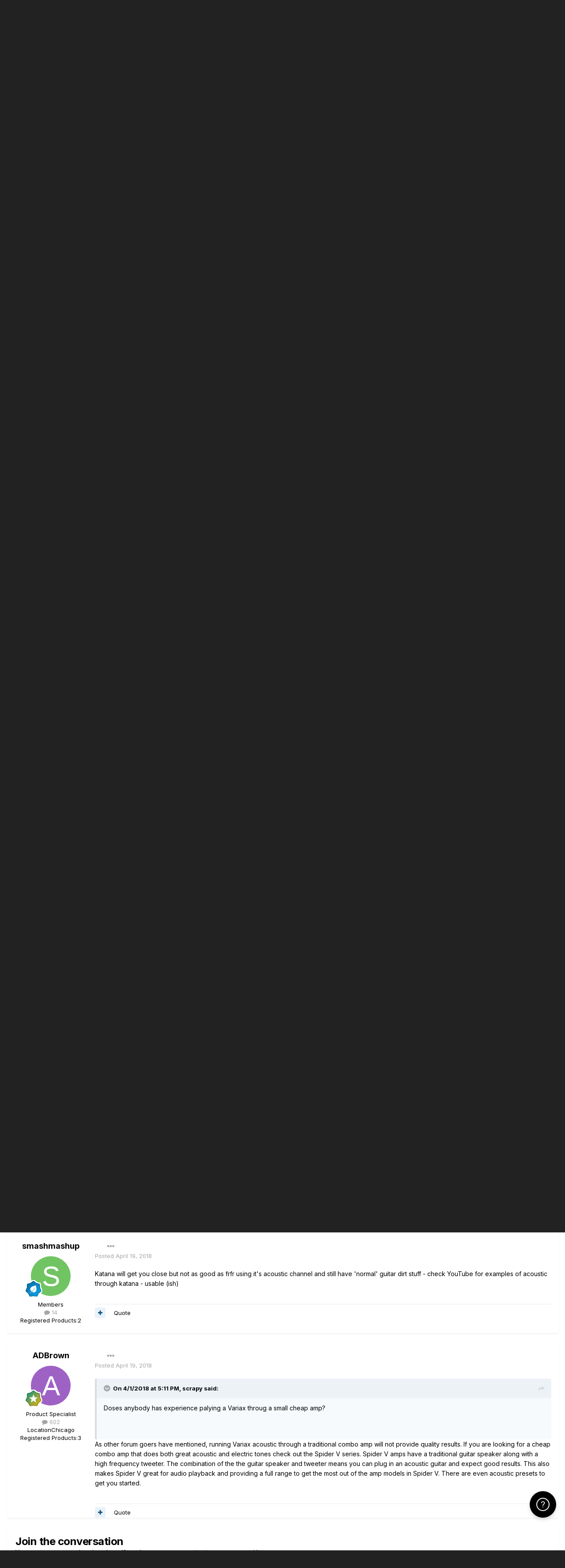

--- FILE ---
content_type: text/html;charset=UTF-8
request_url: https://line6.com/support/topic/32857-jtv-59-with-small-amp/
body_size: 20090
content:
<!DOCTYPE html>
<html lang="en-US" dir="ltr">
	<head class="header">
		<title>JTV 59 with small amp - James Tyler Variax Guitars / Workbench HD - Line 6 Community</title>
		
			<!-- Google Tag Manager -->
<script>(function(w,d,s,l,i){w[l]=w[l]||[];w[l].push({'gtm.start':
new Date().getTime(),event:'gtm.js'});var f=d.getElementsByTagName(s)[0],
j=d.createElement(s),dl=l!='dataLayer'?'&l='+l:'';j.async=true;j.src=
'https://www.googletagmanager.com/gtm.js?id='+i+dl;f.parentNode.insertBefore(j,f);
})(window,document,'script','dataLayer','GTM-TNHTND');</script>
<!-- End Google Tag Manager -->
		
		<!--[if lt IE 9]>
			
		    <script src="//line6.com/support/applications/core/interface/html5shiv/html5shiv.js"></script>
		<![endif]-->
		

	<meta name="viewport" content="width=device-width, initial-scale=1">


	
	


	<meta name="twitter:card" content="summary" />



	
		
			
				<meta property="og:title" content="JTV 59 with small amp">
			
		
	

	
		
			
				<meta property="og:type" content="website">
			
		
	

	
		
			
				<meta property="og:url" content="https://line6.com/support/topic/32857-jtv-59-with-small-amp/">
			
		
	

	
		
			
				<meta name="description" content="Hi guys I am really interessted in getting a JTV 59. The only reason i havent bought one yet is that i play through a very cheap setup. I am not sure if it will sound halfway decent enough to justify a buy. I have a Blackstar HT-1R, unfortunately not enough money to upgrade the amp. Now my questi...">
			
		
	

	
		
			
				<meta property="og:description" content="Hi guys I am really interessted in getting a JTV 59. The only reason i havent bought one yet is that i play through a very cheap setup. I am not sure if it will sound halfway decent enough to justify a buy. I have a Blackstar HT-1R, unfortunately not enough money to upgrade the amp. Now my questi...">
			
		
	

	
		
			
				<meta property="og:updated_time" content="2018-04-19T16:17:19Z">
			
		
	

	
		
			
				<meta name="keywords" content="jtv, variax">
			
		
	

	
		
			
				<meta property="og:site_name" content="Line 6 Community">
			
		
	

	
		
			
				<meta property="og:locale" content="en_US">
			
		
	


	
		<link rel="canonical" href="https://line6.com/support/topic/32857-jtv-59-with-small-amp/" />
	

	
		<link as="style" rel="preload" href="https://line6.com/support/applications/core/interface/ckeditor/ckeditor/skins/ips/editor.css?t=M289" />
	




<link rel="manifest" href="https://line6.com/support/manifest.webmanifest/">
<meta name="msapplication-config" content="https://line6.com/support/browserconfig.xml/">
<meta name="msapplication-starturl" content="/">
<meta name="application-name" content="Line 6 Community">
<meta name="apple-mobile-web-app-title" content="Line 6 Community">

	<meta name="theme-color" content="#000000">










<link rel="preload" href="//line6.com/support/applications/core/interface/font/fontawesome-webfont.woff2?v=4.7.0" as="font" crossorigin="anonymous">
		


	
		<link href="https://fonts.googleapis.com/css?family=Inter:300,300i,400,400i,500,700,700i" rel="stylesheet" referrerpolicy="origin">
	



	<link rel='stylesheet' href='https://line6.com/media/ips/uploads/css_built_3/341e4a57816af3ba440d891ca87450ff_framework.css?v=14decbfdd61679351581' media='all'>

	<link rel='stylesheet' href='https://line6.com/media/ips/uploads/css_built_3/05e81b71abe4f22d6eb8d1a929494829_responsive.css?v=14decbfdd61679351581' media='all'>

	<link rel='stylesheet' href='https://line6.com/media/ips/uploads/css_built_3/20446cf2d164adcc029377cb04d43d17_flags.css?v=14decbfdd61679351581' media='all'>

	<link rel='stylesheet' href='https://line6.com/media/ips/uploads/css_built_3/90eb5adf50a8c640f633d47fd7eb1778_core.css?v=14decbfdd61679351581' media='all'>

	<link rel='stylesheet' href='https://line6.com/media/ips/uploads/css_built_3/5a0da001ccc2200dc5625c3f3934497d_core_responsive.css?v=14decbfdd61679351581' media='all'>

	<link rel='stylesheet' href='https://line6.com/media/ips/uploads/css_built_3/62e269ced0fdab7e30e026f1d30ae516_forums.css?v=14decbfdd61679351581' media='all'>

	<link rel='stylesheet' href='https://line6.com/media/ips/uploads/css_built_3/76e62c573090645fb99a15a363d8620e_forums_responsive.css?v=14decbfdd61679351581' media='all'>

	<link rel='stylesheet' href='https://line6.com/media/ips/uploads/css_built_3/ebdea0c6a7dab6d37900b9190d3ac77b_topics.css?v=14decbfdd61679351581' media='all'>





<link rel='stylesheet' href='https://line6.com/media/ips/uploads/css_built_3/258adbb6e4f3e83cd3b355f84e3fa002_custom.css?v=14decbfdd61679351581' media='all'>




		
		

        
<script>(function(d){var s = d.createElement("script");s.setAttribute("data-account", "S273kOar9C");s.setAttribute("src", "https://cdn.userway.org/widget.js");(d.body || d.head).appendChild(s);})(document)</script><noscript>Please ensure Javascript is enabled for purposes of <a href="https://userway.org">website accessibility</a></noscript>
        
	</head>
	<body class='ipsApp ipsApp_front ipsJS_none ipsClearfix' data-controller='core.front.core.app' data-message="" data-pageApp='forums' data-pageLocation='front' data-pageModule='forums' data-pageController='topic'>
		<!-- Google Tag Manager (noscript) -->
<noscript><iframe src="https://www.googletagmanager.com/ns.html?id=GTM-TNHTND"
height="0" width="0" style="display:none;visibility:hidden"></iframe></noscript>
<!-- End Google Tag Manager (noscript) -->
        <a href='#elContent' class='ipsHide' title='Go to main content on this page' accesskey='m'>Jump to content</a>
		
		<div id='ipsLayout_header' class='ipsClearfix'>
			





			
			<header>
                
<ul id='elMobileNav' class='ipsResponsive_hideDesktop' data-controller='core.front.core.mobileNav'>
	
		
			
			
				
				
			
				
				
			
				
					<li id='elMobileBreadcrumb'>
						<a href='https://line6.com/support/forum/39-james-tyler-variax-guitars-workbench-hd/'>
							<span>James Tyler Variax Guitars / Workbench HD</span>
						</a>
					</li>
				
				
			
				
				
			
		
	
	
	
	<li >
		<a data-action="defaultStream" href='https://line6.com/support/discover/'><i class="fa fa-newspaper-o" aria-hidden="true"></i></a>
	</li>

	

	
		<li class='ipsJS_show'>
			<a href='https://line6.com/support/search/'><i class='fa fa-search'></i></a>
		</li>
	
</ul>
				<div class='ipsLayout_container logo_container'>
					
<ul class="header-nav ipsResponsive_showDesktop">
    <li><a title="Products" href="/products/" class="main-item products">Products</a></li>
    <li><a title="CustomTone" href="/customtone/" class="main-item customtone">CustomTone</a></li>
    <li><a title="Downloads" href="/software/" class="main-item software">Downloads</a></li>
    <li><a title="Support" href="/support/" class="main-item support">Support</a></li>
    <li><a title="Store" href="http://shop.line6.com" class="main-item store">Shop</a></li>
</ul>
                    

<a href='https://line6.com/support/' id='elSiteTitle' accesskey='1'>Line 6 Community</a>

					

	<ul id='elUserNav' class='ipsList_inline cSignedOut ipsResponsive_showDesktop'>
		
		<li id='elSignInLink'>
			<a href='https://line6.com/support/login/' data-ipsMenu-closeOnClick="false" data-ipsMenu id='elUserSignIn'>
				Existing user? Sign In &nbsp;<i class='fa fa-caret-down'></i>
			</a>
			
<div id='elUserSignIn_menu' class='ipsMenu ipsMenu_auto ipsHide'>
	<form accept-charset='utf-8' method='post' action='https://line6.com/support/login/'>
		<input type="hidden" name="csrfKey" value="6db482bf017768609d23a477472b7c86">
		<input type="hidden" name="ref" value="aHR0cHM6Ly9saW5lNi5jb20vc3VwcG9ydC90b3BpYy8zMjg1Ny1qdHYtNTktd2l0aC1zbWFsbC1hbXAv">
		<div data-role="loginForm">
			
			
			
				
<div class="ipsPad ipsForm ipsForm_vertical">
	<h4 class="ipsType_sectionHead">Sign In</h4>
	<br><br>
	<ul class='ipsList_reset'>
		
		
		<li class="ipsFieldRow ipsFieldRow_fullWidth">
			<br>
			<button type="submit" name="_processLogin" value="usernamepassword" class="ipsButton ipsButton_primary ipsButton_small" id="elSignIn_submit">Sign In</button>
			
				<br>
				<p class="ipsType_right ipsType_small">
					
						<a href='https://line6.com/account/forgot.html' target="_blank" rel="noopener">
					
					Forgot your password?</a>
				</p>
			
		</li>
	</ul>
</div>
			
		</div>
	</form>
</div>
		</li>
		
			<li>
				
					<a href='https://line6.com/account/create.html' target="_blank" rel="noopener" class='ipsButton ipsButton_normal ipsButton_primary'>Sign Up</a>
				
			</li>
		
	</ul>

</div>
			</header>
			

	<nav data-controller='core.front.core.navBar' class=''>
    <div class='ipsNavBar_primary ipsLayout_container  ipsClearfix'>
			
	        
             <div id='elSearch' class='ipsPos_right' data-controller='core.front.core.quickSearch' data-default="forums_topic">
                  <form accept-charset='utf-8' action='//line6.com/support/search/' method='post'>
						<a href='#' id='elSearchFilter' data-ipsMenu data-ipsMenu-selectable='radio' data-ipsMenu-appendTo='#elSearch' class="ipsHide">
							<span data-role='searchingIn'>
								
									
										This Topic
										
										
											<input name="type" value="forums_topic" data-role="searchFilter" type="hidden">
										
											<input name="item" value="32857" data-role="searchFilter" type="hidden">
										
										
								
							</span>
							<i class='fa fa-caret-down'></i>
						</a>
						<input type="hidden" name="type" value="forums_topic" data-role="searchFilter">
						<ul id='elSearchFilter_menu' class='ipsMenu ipsMenu_selectable ipsMenu_narrow ipsHide'>
							<li class='ipsMenu_item ' data-ipsMenuValue='all'>
								<a href='https://line6.com/support/index.php?app=core&amp;module=search&amp;controller=search&amp;csrfKey=6db482bf017768609d23a477472b7c86' title='All Content'>All Content</a>
							</li>
							<li class='ipsMenu_sep'><hr></li>
							
								
								
									<li class='ipsMenu_item ipsMenu_itemChecked' data-ipsMenuValue='{&quot;type&quot;:&quot;forums_topic&quot;,&quot;item&quot;:32857}' data-options='{&quot;type&quot;:&quot;forums_topic&quot;,&quot;item&quot;:32857}'>
										<a href='#'>This Topic</a>
									</li>
								
									<li class='ipsMenu_item ' data-ipsMenuValue='{&quot;type&quot;:&quot;forums_topic&quot;,&quot;nodes&quot;:39}' data-options='{&quot;type&quot;:&quot;forums_topic&quot;,&quot;nodes&quot;:39}'>
										<a href='#'>This Forum</a>
									</li>
								
								<li class='ipsMenu_sep'><hr></li>
							
							<li data-role='globalSearchMenuOptions'></li>
							<li class='ipsMenu_item ipsMenu_itemNonSelect'>
								<a href='https://line6.com/support/search/' accesskey='4'><i class='fa fa-cog'></i> Advanced Search</a>
							</li>
						</ul>
						<input type='search' id='elSearchField' placeholder='Search...' name='q'>
						<button type='submit'><i class='fa fa-search'></i></button>

					</form>
				</div>
			
			<ul data-role="primaryNavBar" class='ipsResponsive_showDesktop ipsResponsive_block'>
				


	
		
		
			
		
		<li class='ipsNavBar_active' data-active id='elNavSecondary_1' data-role="navBarItem" data-navApp="core" data-navExt="CustomItem">
			
			
                
				<a href="https://line6.com/support/"  data-navItem-id="1" data-navDefault>
					Browse
				</a>
          		
			
			
				<ul class='ipsNavBar_secondary ' data-role='secondaryNavBar'>
					


	
		
		
			
		
		<li class='ipsNavBar_active' data-active id='elNavSecondary_10' data-role="navBarItem" data-navApp="forums" data-navExt="Forums">
			
			
                
				<a href="https://line6.com/support/index.php"  data-navItem-id="10" data-navDefault>
					Forums
				</a>          
          		
			
			
		</li>
	
	

	
		
		
		<li  id='elNavSecondary_16' data-role="navBarItem" data-navApp="cms" data-navExt="Pages">
			
			
                
				<a href="https://line6.com/support/page/kb/"  data-navItem-id="16" >
					Knowledge Base
				</a>
          		
			
			
		</li>
	
	

	
		
		
		<li  id='elNavSecondary_14' data-role="navBarItem" data-navApp="core" data-navExt="OnlineUsers">
			
			
                
				<a href="https://line6.com/support/online/"  data-navItem-id="14" >
					Online Users
				</a>
          		
			
			
		</li>
	
	

					<li class='ipsHide' id='elNavigationMore_1' data-role='navMore'>
						<a href='#' data-ipsMenu data-ipsMenu-appendTo='#elNavigationMore_1' id='elNavigationMore_1_dropdown'>More <i class='fa fa-caret-down'></i></a>
						<ul class='ipsHide ipsMenu ipsMenu_auto' id='elNavigationMore_1_dropdown_menu' data-role='moreDropdown'></ul>
					</li>
				</ul>
			
		</li>
	
	

	
		
		
		<li  id='elNavSecondary_2' data-role="navBarItem" data-navApp="core" data-navExt="CustomItem">
			
			
                
				<a href="https://line6.com/support/discover/"  data-navItem-id="2" >
					Activity
				</a>
          		
			
			
				<ul class='ipsNavBar_secondary ipsHide' data-role='secondaryNavBar'>
					


	
		
		
		<li  id='elNavSecondary_4' data-role="navBarItem" data-navApp="core" data-navExt="AllActivity">
			
			
                
				<a href="https://line6.com/support/discover/"  data-navItem-id="4" >
					All Activity
				</a>
          		
			
			
		</li>
	
	

	
	

	
	

	
	

	
		
		
		<li  id='elNavSecondary_8' data-role="navBarItem" data-navApp="core" data-navExt="Search">
			
			
                
				<a href="https://line6.com/support/search/"  data-navItem-id="8" >
					Search
				</a>
          		
			
			
		</li>
	
	

					<li class='ipsHide' id='elNavigationMore_2' data-role='navMore'>
						<a href='#' data-ipsMenu data-ipsMenu-appendTo='#elNavigationMore_2' id='elNavigationMore_2_dropdown'>More <i class='fa fa-caret-down'></i></a>
						<ul class='ipsHide ipsMenu ipsMenu_auto' id='elNavigationMore_2_dropdown_menu' data-role='moreDropdown'></ul>
					</li>
				</ul>
			
		</li>
	
	

				<li class='ipsHide' id='elNavigationMore' data-role='navMore'>
					<a href='#' data-ipsMenu data-ipsMenu-appendTo='#elNavigationMore' id='elNavigationMore_dropdown'>More</a>
					<ul class='ipsNavBar_secondary ipsHide' data-role='secondaryNavBar'>
						<li class='ipsHide' id='elNavigationMore_more' data-role='navMore'>
							<a href='#' data-ipsMenu data-ipsMenu-appendTo='#elNavigationMore_more' id='elNavigationMore_more_dropdown'>More <i class='fa fa-caret-down'></i></a>
							<ul class='ipsHide ipsMenu ipsMenu_auto' id='elNavigationMore_more_dropdown_menu' data-role='moreDropdown'></ul>
						</li>
					</ul>
				</li>
			</ul>
		</div>
	</nav>

		</div>
		<main id='ipsLayout_body' class='ipsLayout_container'>
			<div id='ipsLayout_contentArea'>
				<div id='ipsLayout_contentWrapper'>
					
<nav class='ipsBreadcrumb ipsBreadcrumb_top ipsFaded_withHover'>
	

	<ul class='ipsList_inline ipsPos_right'>
		
		<li >
			<a data-action="defaultStream" class='ipsType_light '  href='https://line6.com/support/discover/'><i class="fa fa-newspaper-o" aria-hidden="true"></i> <span>All Activity</span></a>
		</li>
		
	</ul>

	<ul data-role="breadcrumbList">
		<li>
			<a title="Home" href='https://line6.com/support/'>
				<span>Home <i class='fa fa-angle-right'></i></span>
			</a>
		</li>
		
		
			<li>
				
					<a href='https://line6.com/support/forum/14-community-support/'>
						<span>Community Support <i class='fa fa-angle-right' aria-hidden="true"></i></span>
					</a>
				
			</li>
		
			<li>
				
					<a href='https://line6.com/support/forum/37-variax-instruments/'>
						<span>Variax Instruments <i class='fa fa-angle-right' aria-hidden="true"></i></span>
					</a>
				
			</li>
		
			<li>
				
					<a href='https://line6.com/support/forum/39-james-tyler-variax-guitars-workbench-hd/'>
						<span>James Tyler Variax Guitars / Workbench HD <i class='fa fa-angle-right' aria-hidden="true"></i></span>
					</a>
				
			</li>
		
			<li>
				
					JTV 59 with small amp
				
			</li>
		
	</ul>
</nav>
					
					<div id='ipsLayout_mainArea'>
						<a id='elContent'></a>
						
						
						
						

	


	<div class='cAnnouncementsContent'>
		
		<div class='cAnnouncementContentTop ipsAnnouncement ipsMessage_none ipsType_center'>
            
			<a href='https://line6.com/support/announcement/2-welcome-to-the-line-6-forums/' data-ipsDialog data-ipsDialog-title="Welcome to the Line 6 forums!">Welcome to the Line 6 forums!</a>
            
		</div>
		
		<div class='cAnnouncementContentTop ipsAnnouncement ipsMessage_information ipsType_center'>
            
			<a href='https://line6.com/support/announcement/105-apply-to-join-our-public-beta-testing-program/' data-ipsDialog data-ipsDialog-title="Apply to Join our Public Beta Testing Program!">Apply to Join our Public Beta Testing Program!</a>
            
		</div>
		
		<div class='cAnnouncementContentTop ipsAnnouncement ipsMessage_information ipsType_center'>
            
			<a href='https://line6.com/support/announcement/108-limited-support-of-legacy-products/' data-ipsDialog data-ipsDialog-title="Limited Support of Legacy Products">Limited Support of Legacy Products</a>
            
		</div>
		
		<div class='cAnnouncementContentTop ipsAnnouncement ipsMessage_information ipsType_center'>
            
			<a href='https://line6.com/support/announcement/117-ideascale-retirement/' data-ipsDialog data-ipsDialog-title="ideascale Retirement">ideascale Retirement</a>
            
		</div>
		
		<div class='cAnnouncementContentTop ipsAnnouncement ipsMessage_warning ipsType_center'>
            
			<a href='https://line6.com/support/announcement/118-helixhx-preset-transfers-to-helix-stadium/' data-ipsDialog data-ipsDialog-title="Helix/HX preset transfers to Helix Stadium">Helix/HX preset transfers to Helix Stadium</a>
            
		</div>
		
		<div class='cAnnouncementContentTop ipsAnnouncement ipsMessage_information ipsType_center'>
            
			<a href='https://line6.com/support/announcement/119-helix-stadium-is-here/' data-ipsDialog data-ipsDialog-title="Helix Stadium is here!">Helix Stadium is here!</a>
            
		</div>
		
	</div>



						



<div class="ipsPageHeader ipsResponsive_pull ipsBox ipsPadding sm:ipsPadding:half ipsMargin_bottom">
	
	<div class="ipsFlex ipsFlex-ai:center ipsFlex-fw:wrap ipsGap:4">
		<div class="ipsFlex-flex:11">
			<h1 class="ipsType_pageTitle ipsContained_container">
				

				
				
					<span class="ipsType_break ipsContained">
						<span>JTV 59 with small amp</span>
					</span>
				
			</h1>
			
			
				


	
		<ul class='ipsTags ipsList_inline ' >
			
				
					

<li >
	
	<a href="https://line6.com/support/tags/jtv/" class='ipsTag' title="Find other content tagged with 'jtv'" rel="tag"><span>jtv</span></a>
	
</li>
				
					

<li >
	
	<a href="https://line6.com/support/tags/variax/" class='ipsTag' title="Find other content tagged with 'variax'" rel="tag"><span>variax</span></a>
	
</li>
				
			
			
		</ul>
		
	

			
		</div>
		
	</div>
	<hr class="ipsHr">
	<div class="ipsPageHeader__meta ipsFlex ipsFlex-jc:between ipsFlex-ai:center ipsFlex-fw:wrap ipsGap:3">
		<div class="ipsFlex-flex:11">
			<div class="ipsPhotoPanel ipsPhotoPanel_mini ipsPhotoPanel_notPhone ipsClearfix">
				


	<a href="https://line6.com/support/profile/1466903-scrapy/" rel="nofollow" data-ipsHover data-ipsHover-width="370" data-ipsHover-target="https://line6.com/support/profile/1466903-scrapy/?do=hovercard" class="ipsUserPhoto ipsUserPhoto_mini" title="Go to scrapy's profile">
		<img src='data:image/svg+xml,%3Csvg%20xmlns%3D%22http%3A%2F%2Fwww.w3.org%2F2000%2Fsvg%22%20viewBox%3D%220%200%201024%201024%22%20style%3D%22background%3A%23a562c4%22%3E%3Cg%3E%3Ctext%20text-anchor%3D%22middle%22%20dy%3D%22.35em%22%20x%3D%22512%22%20y%3D%22512%22%20fill%3D%22%23ffffff%22%20font-size%3D%22700%22%20font-family%3D%22-apple-system%2C%20BlinkMacSystemFont%2C%20Roboto%2C%20Helvetica%2C%20Arial%2C%20sans-serif%22%3ES%3C%2Ftext%3E%3C%2Fg%3E%3C%2Fsvg%3E' alt='scrapy' loading="lazy">
	</a>

				<div>
					<p class="ipsType_reset ipsType_blendLinks">
						<span class="ipsType_normal">
						
							<strong>By 


<a href='https://line6.com/support/profile/1466903-scrapy/' rel="nofollow" data-ipsHover data-ipsHover-width='370' data-ipsHover-target='https://line6.com/support/profile/1466903-scrapy/?do=hovercard&amp;referrer=https%253A%252F%252Fline6.com%252Fsupport%252Ftopic%252F32857-jtv-59-with-small-amp%252F' title="Go to scrapy's profile" class="ipsType_break">scrapy</a>, </strong><br>
							<span class="ipsType_light"><time datetime='2018-04-01T17:11:25Z' title='04/01/2018 05:11  PM' data-short='7 yr'>April 1, 2018</time> in <a href="https://line6.com/support/forum/39-james-tyler-variax-guitars-workbench-hd/">James Tyler Variax Guitars / Workbench HD</a></span>
						
						</span>
					</p>
				</div>
			</div>
		</div>
		
			<div class="ipsFlex-flex:01 ipsResponsive_hidePhone">
				<div class="ipsFlex ipsFlex-ai:center ipsFlex-jc:center ipsGap:3 ipsGap_row:0">
					
						


    <a href='#elShareItem_1756189814_menu' id='elShareItem_1756189814' data-ipsMenu class='ipsShareButton ipsButton ipsButton_verySmall ipsButton_link ipsButton_link--light'>
        <span><i class='fa fa-share-alt'></i></span> &nbsp;Share
    </a>

    <div class='ipsPadding ipsMenu ipsMenu_auto ipsHide' id='elShareItem_1756189814_menu' data-controller="core.front.core.sharelink">
        <ul class='ipsList_inline'>
            
                <li>
<a href="http://twitter.com/share?url=https%3A%2F%2Fline6.com%2Fsupport%2Ftopic%2F32857-jtv-59-with-small-amp%2F" class="cShareLink cShareLink_twitter" target="_blank" data-role="shareLink" title='Share on Twitter' data-ipsTooltip rel='nofollow noopener'>
	<i class="fa fa-twitter"></i>
</a></li>
            
                <li>
<a href="https://www.facebook.com/sharer/sharer.php?u=https%3A%2F%2Fline6.com%2Fsupport%2Ftopic%2F32857-jtv-59-with-small-amp%2F" class="cShareLink cShareLink_facebook" target="_blank" data-role="shareLink" title='Share on Facebook' data-ipsTooltip rel='noopener nofollow'>
	<i class="fa fa-facebook"></i>
</a></li>
            
                <li>
<a href="http://www.reddit.com/submit?url=https%3A%2F%2Fline6.com%2Fsupport%2Ftopic%2F32857-jtv-59-with-small-amp%2F&amp;title=JTV+59+with+small+amp" rel="nofollow" class="cShareLink cShareLink_reddit" target="_blank" title='Share on Reddit' data-ipsTooltip rel='noopener'>
	<i class="fa fa-reddit"></i>
</a></li>
            
                <li>
<a href="http://pinterest.com/pin/create/button/?url=https://line6.com/support/topic/32857-jtv-59-with-small-amp/&amp;media=" class="cShareLink cShareLink_pinterest" rel="nofollow" target="_blank" data-role="shareLink" title='Share on Pinterest' data-ipsTooltip rel='noopener'>
	<i class="fa fa-pinterest"></i>
</a></li>
            
        </ul>
        
            <hr class='ipsHr'>
            <button class='ipsHide ipsButton ipsButton_verySmall ipsButton_light ipsButton_fullWidth ipsMargin_top:half' data-controller='core.front.core.webshare' data-role='webShare' data-webShareTitle='JTV 59 with small amp' data-webShareText='JTV 59 with small amp' data-webShareUrl='https://line6.com/support/topic/32857-jtv-59-with-small-amp/'>More sharing options...</button>
        
    </div>

					
					



					

<div data-followApp='forums' data-followArea='topic' data-followID='32857' data-controller='core.front.core.followButton'>
	

	<a href='https://line6.com/support/login/' rel="nofollow" class="ipsFollow ipsPos_middle ipsButton ipsButton_light ipsButton_verySmall ipsButton_disabled" data-role="followButton" data-ipsTooltip title='Sign in to follow this'>
		<span>Followers</span>
		<span class='ipsCommentCount'>0</span>
	</a>

</div>
				</div>
			</div>
					
	</div>
	
	
</div>






<div class="ipsClearfix">
	<ul class="ipsToolList ipsToolList_horizontal ipsClearfix ipsSpacer_both ">
		
			<li class="ipsToolList_primaryAction">
				<span data-controller="forums.front.topic.reply">
					
						<a href="#replyForm" rel="nofollow" class="ipsButton ipsButton_important ipsButton_medium ipsButton_fullWidth" data-action="replyToTopic">Reply to this topic</a>
					
				</span>
			</li>
		
		
			<li class="ipsResponsive_hidePhone">
				
					<a href="https://line6.com/support/forum/39-james-tyler-variax-guitars-workbench-hd/?do=add" rel="nofollow" class="ipsButton ipsButton_link ipsButton_medium ipsButton_fullWidth" title="Start a new topic in this forum">Start new topic</a>
				
			</li>
		
		
	</ul>
</div>

<div id="comments" data-controller="core.front.core.commentFeed,forums.front.topic.view, core.front.core.ignoredComments"  data-baseurl="https://line6.com/support/topic/32857-jtv-59-with-small-amp/" data-lastpage data-feedid="topic-32857" class="cTopic ipsClear ipsSpacer_top">
	
			
	

	

<div data-controller='core.front.core.recommendedComments' data-url='https://line6.com/support/topic/32857-jtv-59-with-small-amp/?recommended=comments' class='ipsRecommendedComments ipsHide'>
	<div data-role="recommendedComments">
		<h2 class='ipsType_sectionHead ipsType_large ipsType_bold ipsMargin_bottom'>Recommended Posts</h2>
		
	</div>
</div>
	
	<div id="elPostFeed" data-role="commentFeed" data-controller="core.front.core.moderation" >
		<form action="https://line6.com/support/topic/32857-jtv-59-with-small-amp/?csrfKey=6db482bf017768609d23a477472b7c86&amp;do=multimodComment" method="post" data-ipspageaction data-role="moderationTools">
			
			
				

					

					
					



<a id='comment-251878'></a>
<article  id='elComment_251878' class='cPost ipsBox ipsResponsive_pull  ipsComment  ipsComment_parent ipsClearfix ipsClear ipsColumns ipsColumns_noSpacing ipsColumns_collapsePhone    '>
	

	

	<div class='cAuthorPane_mobile ipsResponsive_showPhone'>
		<div class='cAuthorPane_photo'>
			<div class='cAuthorPane_photoWrap'>
				


	<a href="https://line6.com/support/profile/1466903-scrapy/" rel="nofollow" data-ipsHover data-ipsHover-width="370" data-ipsHover-target="https://line6.com/support/profile/1466903-scrapy/?do=hovercard" class="ipsUserPhoto ipsUserPhoto_large" title="Go to scrapy's profile">
		<img src='data:image/svg+xml,%3Csvg%20xmlns%3D%22http%3A%2F%2Fwww.w3.org%2F2000%2Fsvg%22%20viewBox%3D%220%200%201024%201024%22%20style%3D%22background%3A%23a562c4%22%3E%3Cg%3E%3Ctext%20text-anchor%3D%22middle%22%20dy%3D%22.35em%22%20x%3D%22512%22%20y%3D%22512%22%20fill%3D%22%23ffffff%22%20font-size%3D%22700%22%20font-family%3D%22-apple-system%2C%20BlinkMacSystemFont%2C%20Roboto%2C%20Helvetica%2C%20Arial%2C%20sans-serif%22%3ES%3C%2Ftext%3E%3C%2Fg%3E%3C%2Fsvg%3E' alt='scrapy' loading="lazy">
	</a>

				
				
					<a href="https://line6.com/support/profile/1466903-scrapy/badges/" rel="nofollow">
						
<img src='https://line6.com/support/uploads/monthly_2022_03/1_Newbie.svg' loading="lazy" alt="Newbie" class="cAuthorPane_badge cAuthorPane_badge--rank ipsOutline ipsOutline:2px" data-ipsTooltip title="Rank: Newbie (1/14)">
					</a>
				
			</div>
		</div>
		<div class='cAuthorPane_content'>
			<h3 class='ipsType_sectionHead cAuthorPane_author ipsType_break ipsType_blendLinks ipsFlex ipsFlex-ai:center'>
				


<a href='https://line6.com/support/profile/1466903-scrapy/' rel="nofollow" data-ipsHover data-ipsHover-width='370' data-ipsHover-target='https://line6.com/support/profile/1466903-scrapy/?do=hovercard&amp;referrer=https%253A%252F%252Fline6.com%252Fsupport%252Ftopic%252F32857-jtv-59-with-small-amp%252F' title="Go to scrapy's profile" class="ipsType_break"><span style='color:#'>scrapy</span></a>
			</h3>
			<div class='ipsType_light ipsType_reset'>
				<a href='https://line6.com/support/topic/32857-jtv-59-with-small-amp/?do=findComment&amp;comment=251878' rel="nofollow" class='ipsType_blendLinks'>Posted <time datetime='2018-04-01T17:11:25Z' title='04/01/2018 05:11  PM' data-short='7 yr'>April 1, 2018</time></a>
				
			</div>
		</div>
	</div>
	<aside class='ipsComment_author cAuthorPane ipsColumn ipsColumn_medium ipsResponsive_hidePhone'>
		<h3 class='ipsType_sectionHead cAuthorPane_author ipsType_blendLinks ipsType_break'><strong>


<a href='https://line6.com/support/profile/1466903-scrapy/' rel="nofollow" data-ipsHover data-ipsHover-width='370' data-ipsHover-target='https://line6.com/support/profile/1466903-scrapy/?do=hovercard&amp;referrer=https%253A%252F%252Fline6.com%252Fsupport%252Ftopic%252F32857-jtv-59-with-small-amp%252F' title="Go to scrapy's profile" class="ipsType_break">scrapy</a></strong>
			
		</h3>
		<ul class='cAuthorPane_info ipsList_reset'>
			<li data-role='photo' class='cAuthorPane_photo'>
				<div class='cAuthorPane_photoWrap'>
					


	<a href="https://line6.com/support/profile/1466903-scrapy/" rel="nofollow" data-ipsHover data-ipsHover-width="370" data-ipsHover-target="https://line6.com/support/profile/1466903-scrapy/?do=hovercard" class="ipsUserPhoto ipsUserPhoto_large" title="Go to scrapy's profile">
		<img src='data:image/svg+xml,%3Csvg%20xmlns%3D%22http%3A%2F%2Fwww.w3.org%2F2000%2Fsvg%22%20viewBox%3D%220%200%201024%201024%22%20style%3D%22background%3A%23a562c4%22%3E%3Cg%3E%3Ctext%20text-anchor%3D%22middle%22%20dy%3D%22.35em%22%20x%3D%22512%22%20y%3D%22512%22%20fill%3D%22%23ffffff%22%20font-size%3D%22700%22%20font-family%3D%22-apple-system%2C%20BlinkMacSystemFont%2C%20Roboto%2C%20Helvetica%2C%20Arial%2C%20sans-serif%22%3ES%3C%2Ftext%3E%3C%2Fg%3E%3C%2Fsvg%3E' alt='scrapy' loading="lazy">
	</a>

					
					
						
<img src='https://line6.com/support/uploads/monthly_2022_03/1_Newbie.svg' loading="lazy" alt="Newbie" class="cAuthorPane_badge cAuthorPane_badge--rank ipsOutline ipsOutline:2px" data-ipsTooltip title="Rank: Newbie (1/14)">
					
				</div>
			</li>
			
				<li data-role='group'><span style='color:#'>Members</span></li>
				
			
			
				<li data-role='stats' class='ipsMargin_top'>
					<ul class="ipsList_reset ipsType_light ipsFlex ipsFlex-ai:center ipsFlex-jc:center ipsGap_row:2 cAuthorPane_stats">
						<li>
							
								<a href="https://line6.com/support/profile/1466903-scrapy/content/" rel="nofollow" title="2 posts" data-ipsTooltip class="ipsType_blendLinks">
							
								<i class="fa fa-comment"></i> 2
							
								</a>
							
						</li>
						
					</ul>
				</li>
			
			
				

	
	<li data-role='custom-field' class='ipsResponsive_hidePhone ipsType_break'>
		
<span class="ft">Registered Products:</span><span class="fc">1</span>
	</li>
	

			
		</ul>
	</aside>
	<div class='ipsColumn ipsColumn_fluid ipsMargin:none'>
		

<div id='comment-251878_wrap' data-controller='core.front.core.comment' data-commentApp='forums' data-commentType='forums' data-commentID="251878" data-quoteData='{&quot;userid&quot;:1466903,&quot;username&quot;:&quot;scrapy&quot;,&quot;timestamp&quot;:1522602685,&quot;contentapp&quot;:&quot;forums&quot;,&quot;contenttype&quot;:&quot;forums&quot;,&quot;contentid&quot;:32857,&quot;contentclass&quot;:&quot;forums_Topic&quot;,&quot;contentcommentid&quot;:251878}' class='ipsComment_content ipsType_medium'>

	<div class='ipsComment_meta ipsType_light ipsFlex ipsFlex-ai:center ipsFlex-jc:between ipsFlex-fd:row-reverse'>
		<div class='ipsType_light ipsType_reset ipsType_blendLinks ipsComment_toolWrap'>
			<div class='ipsResponsive_hidePhone ipsComment_badges'>
				<ul class='ipsList_reset ipsFlex ipsFlex-jc:end ipsFlex-fw:wrap ipsGap:2 ipsGap_row:1'>
					
					
					
					
					
				</ul>
			</div>
			<ul class='ipsList_reset ipsComment_tools'>
				<li>
					<a href='#elControls_251878_menu' class='ipsComment_ellipsis' id='elControls_251878' title='More options...' data-ipsMenu data-ipsMenu-appendTo='#comment-251878_wrap'><i class='fa fa-ellipsis-h'></i></a>
					<ul id='elControls_251878_menu' class='ipsMenu ipsMenu_narrow ipsHide'>
						
						
							<li class='ipsMenu_item'><a href='https://line6.com/support/topic/32857-jtv-59-with-small-amp/' title='Share this post' data-ipsDialog data-ipsDialog-size='narrow' data-ipsDialog-content='#elShareComment_251878_menu' data-ipsDialog-title="Share this post" id='elSharePost_251878' data-role='shareComment'>Share</a></li>
						
                        
						
						
						
							
								
							
							
							
							
							
							
						
					</ul>
				</li>
				
			</ul>
		</div>

		<div class='ipsType_reset ipsResponsive_hidePhone'>
			<a href='https://line6.com/support/topic/32857-jtv-59-with-small-amp/?do=findComment&amp;comment=251878' rel="nofollow" class='ipsType_blendLinks'>Posted <time datetime='2018-04-01T17:11:25Z' title='04/01/2018 05:11  PM' data-short='7 yr'>April 1, 2018</time></a>
			
			<span class='ipsResponsive_hidePhone'>
				
				
			</span>
		</div>
	</div>

	

    

	<div class='cPost_contentWrap'>
		
		<div data-role='commentContent' class='ipsType_normal ipsType_richText ipsPadding_bottom ipsContained' data-controller='core.front.core.lightboxedImages'>
			
<p>
	Hi guys
</p>

<p>
	 
</p>

<p>
	I am really interessted in getting a JTV 59. The only reason i havent bought one yet is that i play through a very cheap setup. I am not sure if it will sound halfway decent enough to justify a buy. I have a Blackstar HT-1R, unfortunately not enough money to upgrade the amp. Now my questions is, will the accoustic modelling sound good through this amp? Doses anybody has experience palying a Variax throug a small cheap amp?
</p>

<p>
	 
</p>

<p>
	Thanks
</p>


			
		</div>

		
			<div class='ipsItemControls'>
				
					
						

	<div data-controller='core.front.core.reaction' class='ipsItemControls_right ipsClearfix '>	
		<div class='ipsReact ipsPos_right'>
			
				
				<div class='ipsReact_blurb ipsHide' data-role='reactionBlurb'>
					
				</div>
			
			
			
		</div>
	</div>

					
				
				<ul class='ipsComment_controls ipsClearfix ipsItemControls_left' data-role="commentControls">
					
						
							<li data-ipsQuote-editor='topic_comment' data-ipsQuote-target='#comment-251878' class='ipsJS_show'>
								<button class='ipsButton ipsButton_light ipsButton_verySmall ipsButton_narrow cMultiQuote ipsHide' data-action='multiQuoteComment' data-ipsTooltip data-ipsQuote-multiQuote data-mqId='mq251878' title='MultiQuote'><i class='fa fa-plus'></i></button>
							</li>
							<li data-ipsQuote-editor='topic_comment' data-ipsQuote-target='#comment-251878' class='ipsJS_show'>
								<a href='#' data-action='quoteComment' data-ipsQuote-singleQuote>Quote</a>
							</li>
						
						
						
					
					<li class='ipsHide' data-role='commentLoading'>
						<span class='ipsLoading ipsLoading_tiny ipsLoading_noAnim'></span>
					</li>
				</ul>
			</div>
		

		
	</div>

	

	



<div class='ipsPadding ipsHide cPostShareMenu' id='elShareComment_251878_menu'>
	<h5 class='ipsType_normal ipsType_reset'>Link to comment</h5>
	
		
	
	
	<input type='text' value='https://line6.com/support/topic/32857-jtv-59-with-small-amp/' class='ipsField_fullWidth'>

	
	<h5 class='ipsType_normal ipsType_reset ipsSpacer_top'>Share on other sites</h5>
	

	<ul class='ipsList_inline ipsList_noSpacing ipsClearfix' data-controller="core.front.core.sharelink">
		
			<li>
<a href="http://twitter.com/share?url=https%3A%2F%2Fline6.com%2Fsupport%2Ftopic%2F32857-jtv-59-with-small-amp%2F%3Fdo%3DfindComment%26comment%3D251878" class="cShareLink cShareLink_twitter" target="_blank" data-role="shareLink" title='Share on Twitter' data-ipsTooltip rel='nofollow noopener'>
	<i class="fa fa-twitter"></i>
</a></li>
		
			<li>
<a href="https://www.facebook.com/sharer/sharer.php?u=https%3A%2F%2Fline6.com%2Fsupport%2Ftopic%2F32857-jtv-59-with-small-amp%2F%3Fdo%3DfindComment%26comment%3D251878" class="cShareLink cShareLink_facebook" target="_blank" data-role="shareLink" title='Share on Facebook' data-ipsTooltip rel='noopener nofollow'>
	<i class="fa fa-facebook"></i>
</a></li>
		
			<li>
<a href="http://www.reddit.com/submit?url=https%3A%2F%2Fline6.com%2Fsupport%2Ftopic%2F32857-jtv-59-with-small-amp%2F%3Fdo%3DfindComment%26comment%3D251878&amp;title=JTV+59+with+small+amp" rel="nofollow" class="cShareLink cShareLink_reddit" target="_blank" title='Share on Reddit' data-ipsTooltip rel='noopener'>
	<i class="fa fa-reddit"></i>
</a></li>
		
			<li>
<a href="http://pinterest.com/pin/create/button/?url=https://line6.com/support/topic/32857-jtv-59-with-small-amp/?do=findComment%26comment=251878&amp;media=" class="cShareLink cShareLink_pinterest" rel="nofollow" target="_blank" data-role="shareLink" title='Share on Pinterest' data-ipsTooltip rel='noopener'>
	<i class="fa fa-pinterest"></i>
</a></li>
		
	</ul>


	<hr class='ipsHr'>
	<button class='ipsHide ipsButton ipsButton_small ipsButton_light ipsButton_fullWidth ipsMargin_top:half' data-controller='core.front.core.webshare' data-role='webShare' data-webShareTitle='JTV 59 with small amp' data-webShareText='Hi guys
 


	 
 


	I am really interessted in getting a JTV 59. The only reason i havent bought one yet is that i play through a very cheap setup. I am not sure if it will sound halfway decent enough to justify a buy. I have a Blackstar HT-1R, unfortunately not enough money to upgrade the amp. Now my questions is, will the accoustic modelling sound good through this amp? Doses anybody has experience palying a Variax throug a small cheap amp?
 


	 
 


	Thanks
 
' data-webShareUrl='https://line6.com/support/topic/32857-jtv-59-with-small-amp/?do=findComment&amp;comment=251878'>More sharing options...</button>

	
</div>
</div>
	</div>
</article>
					
					
					
				

					

					
					



<a id='comment-251881'></a>
<article  id='elComment_251881' class='cPost ipsBox ipsResponsive_pull  ipsComment  ipsComment_parent ipsClearfix ipsClear ipsColumns ipsColumns_noSpacing ipsColumns_collapsePhone    '>
	

	

	<div class='cAuthorPane_mobile ipsResponsive_showPhone'>
		<div class='cAuthorPane_photo'>
			<div class='cAuthorPane_photoWrap'>
				


	<a href="https://line6.com/support/profile/50408-cbrillow/" rel="nofollow" data-ipsHover data-ipsHover-width="370" data-ipsHover-target="https://line6.com/support/profile/50408-cbrillow/?do=hovercard" class="ipsUserPhoto ipsUserPhoto_large" title="Go to cbrillow's profile">
		<img src='data:image/svg+xml,%3Csvg%20xmlns%3D%22http%3A%2F%2Fwww.w3.org%2F2000%2Fsvg%22%20viewBox%3D%220%200%201024%201024%22%20style%3D%22background%3A%23c462b5%22%3E%3Cg%3E%3Ctext%20text-anchor%3D%22middle%22%20dy%3D%22.35em%22%20x%3D%22512%22%20y%3D%22512%22%20fill%3D%22%23ffffff%22%20font-size%3D%22700%22%20font-family%3D%22-apple-system%2C%20BlinkMacSystemFont%2C%20Roboto%2C%20Helvetica%2C%20Arial%2C%20sans-serif%22%3EC%3C%2Ftext%3E%3C%2Fg%3E%3C%2Fsvg%3E' alt='cbrillow' loading="lazy">
	</a>

				
				
					<a href="https://line6.com/support/profile/50408-cbrillow/badges/" rel="nofollow">
						
<img src='https://line6.com/support/uploads/monthly_2022_03/9_RisingStar.svg' loading="lazy" alt="Rising Star" class="cAuthorPane_badge cAuthorPane_badge--rank ipsOutline ipsOutline:2px" data-ipsTooltip title="Rank: Rising Star (9/14)">
					</a>
				
			</div>
		</div>
		<div class='cAuthorPane_content'>
			<h3 class='ipsType_sectionHead cAuthorPane_author ipsType_break ipsType_blendLinks ipsFlex ipsFlex-ai:center'>
				


<a href='https://line6.com/support/profile/50408-cbrillow/' rel="nofollow" data-ipsHover data-ipsHover-width='370' data-ipsHover-target='https://line6.com/support/profile/50408-cbrillow/?do=hovercard&amp;referrer=https%253A%252F%252Fline6.com%252Fsupport%252Ftopic%252F32857-jtv-59-with-small-amp%252F' title="Go to cbrillow's profile" class="ipsType_break"><span style='color:#'>cbrillow</span></a>
			</h3>
			<div class='ipsType_light ipsType_reset'>
				<a href='https://line6.com/support/topic/32857-jtv-59-with-small-amp/?do=findComment&amp;comment=251881' rel="nofollow" class='ipsType_blendLinks'>Posted <time datetime='2018-04-01T18:02:11Z' title='04/01/2018 06:02  PM' data-short='7 yr'>April 1, 2018</time></a>
				
			</div>
		</div>
	</div>
	<aside class='ipsComment_author cAuthorPane ipsColumn ipsColumn_medium ipsResponsive_hidePhone'>
		<h3 class='ipsType_sectionHead cAuthorPane_author ipsType_blendLinks ipsType_break'><strong>


<a href='https://line6.com/support/profile/50408-cbrillow/' rel="nofollow" data-ipsHover data-ipsHover-width='370' data-ipsHover-target='https://line6.com/support/profile/50408-cbrillow/?do=hovercard&amp;referrer=https%253A%252F%252Fline6.com%252Fsupport%252Ftopic%252F32857-jtv-59-with-small-amp%252F' title="Go to cbrillow's profile" class="ipsType_break">cbrillow</a></strong>
			
		</h3>
		<ul class='cAuthorPane_info ipsList_reset'>
			<li data-role='photo' class='cAuthorPane_photo'>
				<div class='cAuthorPane_photoWrap'>
					


	<a href="https://line6.com/support/profile/50408-cbrillow/" rel="nofollow" data-ipsHover data-ipsHover-width="370" data-ipsHover-target="https://line6.com/support/profile/50408-cbrillow/?do=hovercard" class="ipsUserPhoto ipsUserPhoto_large" title="Go to cbrillow's profile">
		<img src='data:image/svg+xml,%3Csvg%20xmlns%3D%22http%3A%2F%2Fwww.w3.org%2F2000%2Fsvg%22%20viewBox%3D%220%200%201024%201024%22%20style%3D%22background%3A%23c462b5%22%3E%3Cg%3E%3Ctext%20text-anchor%3D%22middle%22%20dy%3D%22.35em%22%20x%3D%22512%22%20y%3D%22512%22%20fill%3D%22%23ffffff%22%20font-size%3D%22700%22%20font-family%3D%22-apple-system%2C%20BlinkMacSystemFont%2C%20Roboto%2C%20Helvetica%2C%20Arial%2C%20sans-serif%22%3EC%3C%2Ftext%3E%3C%2Fg%3E%3C%2Fsvg%3E' alt='cbrillow' loading="lazy">
	</a>

					
					
						
<img src='https://line6.com/support/uploads/monthly_2022_03/9_RisingStar.svg' loading="lazy" alt="Rising Star" class="cAuthorPane_badge cAuthorPane_badge--rank ipsOutline ipsOutline:2px" data-ipsTooltip title="Rank: Rising Star (9/14)">
					
				</div>
			</li>
			
				<li data-role='group'><span style='color:#'>Members</span></li>
				
			
			
				<li data-role='stats' class='ipsMargin_top'>
					<ul class="ipsList_reset ipsType_light ipsFlex ipsFlex-ai:center ipsFlex-jc:center ipsGap_row:2 cAuthorPane_stats">
						<li>
							
								<a href="https://line6.com/support/profile/50408-cbrillow/content/" rel="nofollow" title="338 posts" data-ipsTooltip class="ipsType_blendLinks">
							
								<i class="fa fa-comment"></i> 338
							
								</a>
							
						</li>
						
					</ul>
				</li>
			
			
				

	
	<li data-role='custom-field' class='ipsResponsive_hidePhone ipsType_break'>
		
<span class="ft">Registered Products:</span><span class="fc">10</span>
	</li>
	

			
		</ul>
	</aside>
	<div class='ipsColumn ipsColumn_fluid ipsMargin:none'>
		

<div id='comment-251881_wrap' data-controller='core.front.core.comment' data-commentApp='forums' data-commentType='forums' data-commentID="251881" data-quoteData='{&quot;userid&quot;:50408,&quot;username&quot;:&quot;cbrillow&quot;,&quot;timestamp&quot;:1522605731,&quot;contentapp&quot;:&quot;forums&quot;,&quot;contenttype&quot;:&quot;forums&quot;,&quot;contentid&quot;:32857,&quot;contentclass&quot;:&quot;forums_Topic&quot;,&quot;contentcommentid&quot;:251881}' class='ipsComment_content ipsType_medium'>

	<div class='ipsComment_meta ipsType_light ipsFlex ipsFlex-ai:center ipsFlex-jc:between ipsFlex-fd:row-reverse'>
		<div class='ipsType_light ipsType_reset ipsType_blendLinks ipsComment_toolWrap'>
			<div class='ipsResponsive_hidePhone ipsComment_badges'>
				<ul class='ipsList_reset ipsFlex ipsFlex-jc:end ipsFlex-fw:wrap ipsGap:2 ipsGap_row:1'>
					
					
					
					
					
				</ul>
			</div>
			<ul class='ipsList_reset ipsComment_tools'>
				<li>
					<a href='#elControls_251881_menu' class='ipsComment_ellipsis' id='elControls_251881' title='More options...' data-ipsMenu data-ipsMenu-appendTo='#comment-251881_wrap'><i class='fa fa-ellipsis-h'></i></a>
					<ul id='elControls_251881_menu' class='ipsMenu ipsMenu_narrow ipsHide'>
						
						
							<li class='ipsMenu_item'><a href='https://line6.com/support/topic/32857-jtv-59-with-small-amp/?do=findComment&amp;comment=251881' rel="nofollow" title='Share this post' data-ipsDialog data-ipsDialog-size='narrow' data-ipsDialog-content='#elShareComment_251881_menu' data-ipsDialog-title="Share this post" id='elSharePost_251881' data-role='shareComment'>Share</a></li>
						
                        
						
						
						
							
								
							
							
							
							
							
							
						
					</ul>
				</li>
				
			</ul>
		</div>

		<div class='ipsType_reset ipsResponsive_hidePhone'>
			<a href='https://line6.com/support/topic/32857-jtv-59-with-small-amp/?do=findComment&amp;comment=251881' rel="nofollow" class='ipsType_blendLinks'>Posted <time datetime='2018-04-01T18:02:11Z' title='04/01/2018 06:02  PM' data-short='7 yr'>April 1, 2018</time></a>
			
			<span class='ipsResponsive_hidePhone'>
				
				
			</span>
		</div>
	</div>

	

    

	<div class='cPost_contentWrap'>
		
		<div data-role='commentContent' class='ipsType_normal ipsType_richText ipsPadding_bottom ipsContained' data-controller='core.front.core.lightboxedImages'>
			
<p>
	The Variax acoustic models sound better  -- in my opinion --  through an acoustic amp or another type of amplifier with a more flat range &amp; flat response than a conventional guitar amplifier. Some players use a keyboard amp, which also has a broader response than a guitar amp. Others like to play straight into a mixer and PA or HiFi stereo amplifier.
</p>


			
		</div>

		
			<div class='ipsItemControls'>
				
					
						

	<div data-controller='core.front.core.reaction' class='ipsItemControls_right ipsClearfix '>	
		<div class='ipsReact ipsPos_right'>
			
				
				<div class='ipsReact_blurb ipsHide' data-role='reactionBlurb'>
					
				</div>
			
			
			
		</div>
	</div>

					
				
				<ul class='ipsComment_controls ipsClearfix ipsItemControls_left' data-role="commentControls">
					
						
							<li data-ipsQuote-editor='topic_comment' data-ipsQuote-target='#comment-251881' class='ipsJS_show'>
								<button class='ipsButton ipsButton_light ipsButton_verySmall ipsButton_narrow cMultiQuote ipsHide' data-action='multiQuoteComment' data-ipsTooltip data-ipsQuote-multiQuote data-mqId='mq251881' title='MultiQuote'><i class='fa fa-plus'></i></button>
							</li>
							<li data-ipsQuote-editor='topic_comment' data-ipsQuote-target='#comment-251881' class='ipsJS_show'>
								<a href='#' data-action='quoteComment' data-ipsQuote-singleQuote>Quote</a>
							</li>
						
						
						
					
					<li class='ipsHide' data-role='commentLoading'>
						<span class='ipsLoading ipsLoading_tiny ipsLoading_noAnim'></span>
					</li>
				</ul>
			</div>
		

		
	</div>

	

	



<div class='ipsPadding ipsHide cPostShareMenu' id='elShareComment_251881_menu'>
	<h5 class='ipsType_normal ipsType_reset'>Link to comment</h5>
	
		
	
	
	<input type='text' value='https://line6.com/support/topic/32857-jtv-59-with-small-amp/?do=findComment&amp;comment=251881' class='ipsField_fullWidth'>

	
	<h5 class='ipsType_normal ipsType_reset ipsSpacer_top'>Share on other sites</h5>
	

	<ul class='ipsList_inline ipsList_noSpacing ipsClearfix' data-controller="core.front.core.sharelink">
		
			<li>
<a href="http://twitter.com/share?url=https%3A%2F%2Fline6.com%2Fsupport%2Ftopic%2F32857-jtv-59-with-small-amp%2F%3Fdo%3DfindComment%26comment%3D251881" class="cShareLink cShareLink_twitter" target="_blank" data-role="shareLink" title='Share on Twitter' data-ipsTooltip rel='nofollow noopener'>
	<i class="fa fa-twitter"></i>
</a></li>
		
			<li>
<a href="https://www.facebook.com/sharer/sharer.php?u=https%3A%2F%2Fline6.com%2Fsupport%2Ftopic%2F32857-jtv-59-with-small-amp%2F%3Fdo%3DfindComment%26comment%3D251881" class="cShareLink cShareLink_facebook" target="_blank" data-role="shareLink" title='Share on Facebook' data-ipsTooltip rel='noopener nofollow'>
	<i class="fa fa-facebook"></i>
</a></li>
		
			<li>
<a href="http://www.reddit.com/submit?url=https%3A%2F%2Fline6.com%2Fsupport%2Ftopic%2F32857-jtv-59-with-small-amp%2F%3Fdo%3DfindComment%26comment%3D251881&amp;title=JTV+59+with+small+amp" rel="nofollow" class="cShareLink cShareLink_reddit" target="_blank" title='Share on Reddit' data-ipsTooltip rel='noopener'>
	<i class="fa fa-reddit"></i>
</a></li>
		
			<li>
<a href="http://pinterest.com/pin/create/button/?url=https://line6.com/support/topic/32857-jtv-59-with-small-amp/?do=findComment%26comment=251881&amp;media=" class="cShareLink cShareLink_pinterest" rel="nofollow" target="_blank" data-role="shareLink" title='Share on Pinterest' data-ipsTooltip rel='noopener'>
	<i class="fa fa-pinterest"></i>
</a></li>
		
	</ul>


	<hr class='ipsHr'>
	<button class='ipsHide ipsButton ipsButton_small ipsButton_light ipsButton_fullWidth ipsMargin_top:half' data-controller='core.front.core.webshare' data-role='webShare' data-webShareTitle='JTV 59 with small amp' data-webShareText='The Variax acoustic models sound better  -- in my opinion --  through an acoustic amp or another type of amplifier with a more flat range &amp; flat response than a conventional guitar amplifier. Some players use a keyboard amp, which also has a broader response than a guitar amp. Others like to play straight into a mixer and PA or HiFi stereo amplifier.
 
' data-webShareUrl='https://line6.com/support/topic/32857-jtv-59-with-small-amp/?do=findComment&amp;comment=251881'>More sharing options...</button>

	
</div>
</div>
	</div>
</article>
					
					
					
				

					

					
					



<a id='comment-251895'></a>
<article  id='elComment_251895' class='cPost ipsBox ipsResponsive_pull  ipsComment  ipsComment_parent ipsClearfix ipsClear ipsColumns ipsColumns_noSpacing ipsColumns_collapsePhone    '>
	

	

	<div class='cAuthorPane_mobile ipsResponsive_showPhone'>
		<div class='cAuthorPane_photo'>
			<div class='cAuthorPane_photoWrap'>
				


	<a href="https://line6.com/support/profile/155528-matt_brown/" rel="nofollow" data-ipsHover data-ipsHover-width="370" data-ipsHover-target="https://line6.com/support/profile/155528-matt_brown/?do=hovercard" class="ipsUserPhoto ipsUserPhoto_large" title="Go to Matt_Brown's profile">
		<img src='https://line6.com/media/ips/uploads/profile/photo-thumb-155528.jpg' alt='Matt_Brown' loading="lazy">
	</a>

				
				
					<a href="https://line6.com/support/profile/155528-matt_brown/badges/" rel="nofollow">
						
<img src='https://line6.com/support/uploads/monthly_2022_03/8_Regular.svg' loading="lazy" alt="Community Regular" class="cAuthorPane_badge cAuthorPane_badge--rank ipsOutline ipsOutline:2px" data-ipsTooltip title="Rank: Community Regular (8/14)">
					</a>
				
			</div>
		</div>
		<div class='cAuthorPane_content'>
			<h3 class='ipsType_sectionHead cAuthorPane_author ipsType_break ipsType_blendLinks ipsFlex ipsFlex-ai:center'>
				


<a href='https://line6.com/support/profile/155528-matt_brown/' rel="nofollow" data-ipsHover data-ipsHover-width='370' data-ipsHover-target='https://line6.com/support/profile/155528-matt_brown/?do=hovercard&amp;referrer=https%253A%252F%252Fline6.com%252Fsupport%252Ftopic%252F32857-jtv-59-with-small-amp%252F' title="Go to Matt_Brown's profile" class="ipsType_break"><span style='color:#'>Matt_Brown</span></a>
			</h3>
			<div class='ipsType_light ipsType_reset'>
				<a href='https://line6.com/support/topic/32857-jtv-59-with-small-amp/?do=findComment&amp;comment=251895' rel="nofollow" class='ipsType_blendLinks'>Posted <time datetime='2018-04-01T20:48:01Z' title='04/01/2018 08:48  PM' data-short='7 yr'>April 1, 2018</time></a>
				
			</div>
		</div>
	</div>
	<aside class='ipsComment_author cAuthorPane ipsColumn ipsColumn_medium ipsResponsive_hidePhone'>
		<h3 class='ipsType_sectionHead cAuthorPane_author ipsType_blendLinks ipsType_break'><strong>


<a href='https://line6.com/support/profile/155528-matt_brown/' rel="nofollow" data-ipsHover data-ipsHover-width='370' data-ipsHover-target='https://line6.com/support/profile/155528-matt_brown/?do=hovercard&amp;referrer=https%253A%252F%252Fline6.com%252Fsupport%252Ftopic%252F32857-jtv-59-with-small-amp%252F' title="Go to Matt_Brown's profile" class="ipsType_break">Matt_Brown</a></strong>
			
		</h3>
		<ul class='cAuthorPane_info ipsList_reset'>
			<li data-role='photo' class='cAuthorPane_photo'>
				<div class='cAuthorPane_photoWrap'>
					


	<a href="https://line6.com/support/profile/155528-matt_brown/" rel="nofollow" data-ipsHover data-ipsHover-width="370" data-ipsHover-target="https://line6.com/support/profile/155528-matt_brown/?do=hovercard" class="ipsUserPhoto ipsUserPhoto_large" title="Go to Matt_Brown's profile">
		<img src='https://line6.com/media/ips/uploads/profile/photo-thumb-155528.jpg' alt='Matt_Brown' loading="lazy">
	</a>

					
					
						
<img src='https://line6.com/support/uploads/monthly_2022_03/8_Regular.svg' loading="lazy" alt="Community Regular" class="cAuthorPane_badge cAuthorPane_badge--rank ipsOutline ipsOutline:2px" data-ipsTooltip title="Rank: Community Regular (8/14)">
					
				</div>
			</li>
			
				<li data-role='group'><span style='color:#'>Members</span></li>
				
			
			
				<li data-role='stats' class='ipsMargin_top'>
					<ul class="ipsList_reset ipsType_light ipsFlex ipsFlex-ai:center ipsFlex-jc:center ipsGap_row:2 cAuthorPane_stats">
						<li>
							
								<a href="https://line6.com/support/profile/155528-matt_brown/content/" rel="nofollow" title="307 posts" data-ipsTooltip class="ipsType_blendLinks">
							
								<i class="fa fa-comment"></i> 307
							
								</a>
							
						</li>
						
					</ul>
				</li>
			
			
				

	
	<li data-role='custom-field' class='ipsResponsive_hidePhone ipsType_break'>
		
<span class="ft">Registered Products:</span><span class="fc">5</span>
	</li>
	

			
		</ul>
	</aside>
	<div class='ipsColumn ipsColumn_fluid ipsMargin:none'>
		

<div id='comment-251895_wrap' data-controller='core.front.core.comment' data-commentApp='forums' data-commentType='forums' data-commentID="251895" data-quoteData='{&quot;userid&quot;:155528,&quot;username&quot;:&quot;Matt_Brown&quot;,&quot;timestamp&quot;:1522615681,&quot;contentapp&quot;:&quot;forums&quot;,&quot;contenttype&quot;:&quot;forums&quot;,&quot;contentid&quot;:32857,&quot;contentclass&quot;:&quot;forums_Topic&quot;,&quot;contentcommentid&quot;:251895}' class='ipsComment_content ipsType_medium'>

	<div class='ipsComment_meta ipsType_light ipsFlex ipsFlex-ai:center ipsFlex-jc:between ipsFlex-fd:row-reverse'>
		<div class='ipsType_light ipsType_reset ipsType_blendLinks ipsComment_toolWrap'>
			<div class='ipsResponsive_hidePhone ipsComment_badges'>
				<ul class='ipsList_reset ipsFlex ipsFlex-jc:end ipsFlex-fw:wrap ipsGap:2 ipsGap_row:1'>
					
					
					
					
					
				</ul>
			</div>
			<ul class='ipsList_reset ipsComment_tools'>
				<li>
					<a href='#elControls_251895_menu' class='ipsComment_ellipsis' id='elControls_251895' title='More options...' data-ipsMenu data-ipsMenu-appendTo='#comment-251895_wrap'><i class='fa fa-ellipsis-h'></i></a>
					<ul id='elControls_251895_menu' class='ipsMenu ipsMenu_narrow ipsHide'>
						
						
							<li class='ipsMenu_item'><a href='https://line6.com/support/topic/32857-jtv-59-with-small-amp/?do=findComment&amp;comment=251895' rel="nofollow" title='Share this post' data-ipsDialog data-ipsDialog-size='narrow' data-ipsDialog-content='#elShareComment_251895_menu' data-ipsDialog-title="Share this post" id='elSharePost_251895' data-role='shareComment'>Share</a></li>
						
                        
						
						
						
							
								
							
							
							
							
							
							
						
					</ul>
				</li>
				
			</ul>
		</div>

		<div class='ipsType_reset ipsResponsive_hidePhone'>
			<a href='https://line6.com/support/topic/32857-jtv-59-with-small-amp/?do=findComment&amp;comment=251895' rel="nofollow" class='ipsType_blendLinks'>Posted <time datetime='2018-04-01T20:48:01Z' title='04/01/2018 08:48  PM' data-short='7 yr'>April 1, 2018</time></a>
			
			<span class='ipsResponsive_hidePhone'>
				
				
			</span>
		</div>
	</div>

	

    

	<div class='cPost_contentWrap'>
		
		<div data-role='commentContent' class='ipsType_normal ipsType_richText ipsPadding_bottom ipsContained' data-controller='core.front.core.lightboxedImages'>
			
<p>
	Depends what you are looking to do. If you play an acoustic guitar through that set up it probably won’t sound great. The electric sounds should sound good though...
</p>


			
		</div>

		
			<div class='ipsItemControls'>
				
					
						

	<div data-controller='core.front.core.reaction' class='ipsItemControls_right ipsClearfix '>	
		<div class='ipsReact ipsPos_right'>
			
				
				<div class='ipsReact_blurb ipsHide' data-role='reactionBlurb'>
					
				</div>
			
			
			
		</div>
	</div>

					
				
				<ul class='ipsComment_controls ipsClearfix ipsItemControls_left' data-role="commentControls">
					
						
							<li data-ipsQuote-editor='topic_comment' data-ipsQuote-target='#comment-251895' class='ipsJS_show'>
								<button class='ipsButton ipsButton_light ipsButton_verySmall ipsButton_narrow cMultiQuote ipsHide' data-action='multiQuoteComment' data-ipsTooltip data-ipsQuote-multiQuote data-mqId='mq251895' title='MultiQuote'><i class='fa fa-plus'></i></button>
							</li>
							<li data-ipsQuote-editor='topic_comment' data-ipsQuote-target='#comment-251895' class='ipsJS_show'>
								<a href='#' data-action='quoteComment' data-ipsQuote-singleQuote>Quote</a>
							</li>
						
						
						
					
					<li class='ipsHide' data-role='commentLoading'>
						<span class='ipsLoading ipsLoading_tiny ipsLoading_noAnim'></span>
					</li>
				</ul>
			</div>
		

		
	</div>

	

	



<div class='ipsPadding ipsHide cPostShareMenu' id='elShareComment_251895_menu'>
	<h5 class='ipsType_normal ipsType_reset'>Link to comment</h5>
	
		
	
	
	<input type='text' value='https://line6.com/support/topic/32857-jtv-59-with-small-amp/?do=findComment&amp;comment=251895' class='ipsField_fullWidth'>

	
	<h5 class='ipsType_normal ipsType_reset ipsSpacer_top'>Share on other sites</h5>
	

	<ul class='ipsList_inline ipsList_noSpacing ipsClearfix' data-controller="core.front.core.sharelink">
		
			<li>
<a href="http://twitter.com/share?url=https%3A%2F%2Fline6.com%2Fsupport%2Ftopic%2F32857-jtv-59-with-small-amp%2F%3Fdo%3DfindComment%26comment%3D251895" class="cShareLink cShareLink_twitter" target="_blank" data-role="shareLink" title='Share on Twitter' data-ipsTooltip rel='nofollow noopener'>
	<i class="fa fa-twitter"></i>
</a></li>
		
			<li>
<a href="https://www.facebook.com/sharer/sharer.php?u=https%3A%2F%2Fline6.com%2Fsupport%2Ftopic%2F32857-jtv-59-with-small-amp%2F%3Fdo%3DfindComment%26comment%3D251895" class="cShareLink cShareLink_facebook" target="_blank" data-role="shareLink" title='Share on Facebook' data-ipsTooltip rel='noopener nofollow'>
	<i class="fa fa-facebook"></i>
</a></li>
		
			<li>
<a href="http://www.reddit.com/submit?url=https%3A%2F%2Fline6.com%2Fsupport%2Ftopic%2F32857-jtv-59-with-small-amp%2F%3Fdo%3DfindComment%26comment%3D251895&amp;title=JTV+59+with+small+amp" rel="nofollow" class="cShareLink cShareLink_reddit" target="_blank" title='Share on Reddit' data-ipsTooltip rel='noopener'>
	<i class="fa fa-reddit"></i>
</a></li>
		
			<li>
<a href="http://pinterest.com/pin/create/button/?url=https://line6.com/support/topic/32857-jtv-59-with-small-amp/?do=findComment%26comment=251895&amp;media=" class="cShareLink cShareLink_pinterest" rel="nofollow" target="_blank" data-role="shareLink" title='Share on Pinterest' data-ipsTooltip rel='noopener'>
	<i class="fa fa-pinterest"></i>
</a></li>
		
	</ul>


	<hr class='ipsHr'>
	<button class='ipsHide ipsButton ipsButton_small ipsButton_light ipsButton_fullWidth ipsMargin_top:half' data-controller='core.front.core.webshare' data-role='webShare' data-webShareTitle='JTV 59 with small amp' data-webShareText='Depends what you are looking to do. If you play an acoustic guitar through that set up it probably won’t sound great. The electric sounds should sound good though...
 
' data-webShareUrl='https://line6.com/support/topic/32857-jtv-59-with-small-amp/?do=findComment&amp;comment=251895'>More sharing options...</button>

	
</div>
</div>
	</div>
</article>
					
					
					
				

					

					
					



<a id='comment-251955'></a>
<article  id='elComment_251955' class='cPost ipsBox ipsResponsive_pull  ipsComment  ipsComment_parent ipsClearfix ipsClear ipsColumns ipsColumns_noSpacing ipsColumns_collapsePhone    '>
	

	

	<div class='cAuthorPane_mobile ipsResponsive_showPhone'>
		<div class='cAuthorPane_photo'>
			<div class='cAuthorPane_photoWrap'>
				


	<a href="https://line6.com/support/profile/1838810-cruisinon2/" rel="nofollow" data-ipsHover data-ipsHover-width="370" data-ipsHover-target="https://line6.com/support/profile/1838810-cruisinon2/?do=hovercard" class="ipsUserPhoto ipsUserPhoto_large" title="Go to cruisinon2's profile">
		<img src='data:image/svg+xml,%3Csvg%20xmlns%3D%22http%3A%2F%2Fwww.w3.org%2F2000%2Fsvg%22%20viewBox%3D%220%200%201024%201024%22%20style%3D%22background%3A%2362c477%22%3E%3Cg%3E%3Ctext%20text-anchor%3D%22middle%22%20dy%3D%22.35em%22%20x%3D%22512%22%20y%3D%22512%22%20fill%3D%22%23ffffff%22%20font-size%3D%22700%22%20font-family%3D%22-apple-system%2C%20BlinkMacSystemFont%2C%20Roboto%2C%20Helvetica%2C%20Arial%2C%20sans-serif%22%3EC%3C%2Ftext%3E%3C%2Fg%3E%3C%2Fsvg%3E' alt='cruisinon2' loading="lazy">
	</a>

				
				
					<a href="https://line6.com/support/profile/1838810-cruisinon2/badges/" rel="nofollow">
						
<img src='https://line6.com/support/uploads/monthly_2022_03/14_GrandMaster.svg' loading="lazy" alt="Grand Master" class="cAuthorPane_badge cAuthorPane_badge--rank ipsOutline ipsOutline:2px" data-ipsTooltip title="Rank: Grand Master (14/14)">
					</a>
				
			</div>
		</div>
		<div class='cAuthorPane_content'>
			<h3 class='ipsType_sectionHead cAuthorPane_author ipsType_break ipsType_blendLinks ipsFlex ipsFlex-ai:center'>
				


<a href='https://line6.com/support/profile/1838810-cruisinon2/' rel="nofollow" data-ipsHover data-ipsHover-width='370' data-ipsHover-target='https://line6.com/support/profile/1838810-cruisinon2/?do=hovercard&amp;referrer=https%253A%252F%252Fline6.com%252Fsupport%252Ftopic%252F32857-jtv-59-with-small-amp%252F' title="Go to cruisinon2's profile" class="ipsType_break"><span style='color:#'>cruisinon2</span></a>
			</h3>
			<div class='ipsType_light ipsType_reset'>
				<a href='https://line6.com/support/topic/32857-jtv-59-with-small-amp/?do=findComment&amp;comment=251955' rel="nofollow" class='ipsType_blendLinks'>Posted <time datetime='2018-04-02T12:14:40Z' title='04/02/2018 12:14  PM' data-short='7 yr'>April 2, 2018</time></a>
				
			</div>
		</div>
	</div>
	<aside class='ipsComment_author cAuthorPane ipsColumn ipsColumn_medium ipsResponsive_hidePhone'>
		<h3 class='ipsType_sectionHead cAuthorPane_author ipsType_blendLinks ipsType_break'><strong>


<a href='https://line6.com/support/profile/1838810-cruisinon2/' rel="nofollow" data-ipsHover data-ipsHover-width='370' data-ipsHover-target='https://line6.com/support/profile/1838810-cruisinon2/?do=hovercard&amp;referrer=https%253A%252F%252Fline6.com%252Fsupport%252Ftopic%252F32857-jtv-59-with-small-amp%252F' title="Go to cruisinon2's profile" class="ipsType_break">cruisinon2</a></strong>
			
		</h3>
		<ul class='cAuthorPane_info ipsList_reset'>
			<li data-role='photo' class='cAuthorPane_photo'>
				<div class='cAuthorPane_photoWrap'>
					


	<a href="https://line6.com/support/profile/1838810-cruisinon2/" rel="nofollow" data-ipsHover data-ipsHover-width="370" data-ipsHover-target="https://line6.com/support/profile/1838810-cruisinon2/?do=hovercard" class="ipsUserPhoto ipsUserPhoto_large" title="Go to cruisinon2's profile">
		<img src='data:image/svg+xml,%3Csvg%20xmlns%3D%22http%3A%2F%2Fwww.w3.org%2F2000%2Fsvg%22%20viewBox%3D%220%200%201024%201024%22%20style%3D%22background%3A%2362c477%22%3E%3Cg%3E%3Ctext%20text-anchor%3D%22middle%22%20dy%3D%22.35em%22%20x%3D%22512%22%20y%3D%22512%22%20fill%3D%22%23ffffff%22%20font-size%3D%22700%22%20font-family%3D%22-apple-system%2C%20BlinkMacSystemFont%2C%20Roboto%2C%20Helvetica%2C%20Arial%2C%20sans-serif%22%3EC%3C%2Ftext%3E%3C%2Fg%3E%3C%2Fsvg%3E' alt='cruisinon2' loading="lazy">
	</a>

					
					
						
<img src='https://line6.com/support/uploads/monthly_2022_03/14_GrandMaster.svg' loading="lazy" alt="Grand Master" class="cAuthorPane_badge cAuthorPane_badge--rank ipsOutline ipsOutline:2px" data-ipsTooltip title="Rank: Grand Master (14/14)">
					
				</div>
			</li>
			
				<li data-role='group'><span style='color:#'>Members</span></li>
				
			
			
				<li data-role='stats' class='ipsMargin_top'>
					<ul class="ipsList_reset ipsType_light ipsFlex ipsFlex-ai:center ipsFlex-jc:center ipsGap_row:2 cAuthorPane_stats">
						<li>
							
								<a href="https://line6.com/support/profile/1838810-cruisinon2/content/" rel="nofollow" title="8,313 posts" data-ipsTooltip class="ipsType_blendLinks">
							
								<i class="fa fa-comment"></i> 8.3k
							
								</a>
							
						</li>
						
					</ul>
				</li>
			
			
				

	
	<li data-role='custom-field' class='ipsResponsive_hidePhone ipsType_break'>
		
<span class="ft">Registered Products:</span><span class="fc">6</span>
	</li>
	

			
		</ul>
	</aside>
	<div class='ipsColumn ipsColumn_fluid ipsMargin:none'>
		

<div id='comment-251955_wrap' data-controller='core.front.core.comment' data-commentApp='forums' data-commentType='forums' data-commentID="251955" data-quoteData='{&quot;userid&quot;:1838810,&quot;username&quot;:&quot;cruisinon2&quot;,&quot;timestamp&quot;:1522671280,&quot;contentapp&quot;:&quot;forums&quot;,&quot;contenttype&quot;:&quot;forums&quot;,&quot;contentid&quot;:32857,&quot;contentclass&quot;:&quot;forums_Topic&quot;,&quot;contentcommentid&quot;:251955}' class='ipsComment_content ipsType_medium'>

	<div class='ipsComment_meta ipsType_light ipsFlex ipsFlex-ai:center ipsFlex-jc:between ipsFlex-fd:row-reverse'>
		<div class='ipsType_light ipsType_reset ipsType_blendLinks ipsComment_toolWrap'>
			<div class='ipsResponsive_hidePhone ipsComment_badges'>
				<ul class='ipsList_reset ipsFlex ipsFlex-jc:end ipsFlex-fw:wrap ipsGap:2 ipsGap_row:1'>
					
					
					
					
					
				</ul>
			</div>
			<ul class='ipsList_reset ipsComment_tools'>
				<li>
					<a href='#elControls_251955_menu' class='ipsComment_ellipsis' id='elControls_251955' title='More options...' data-ipsMenu data-ipsMenu-appendTo='#comment-251955_wrap'><i class='fa fa-ellipsis-h'></i></a>
					<ul id='elControls_251955_menu' class='ipsMenu ipsMenu_narrow ipsHide'>
						
						
							<li class='ipsMenu_item'><a href='https://line6.com/support/topic/32857-jtv-59-with-small-amp/?do=findComment&amp;comment=251955' rel="nofollow" title='Share this post' data-ipsDialog data-ipsDialog-size='narrow' data-ipsDialog-content='#elShareComment_251955_menu' data-ipsDialog-title="Share this post" id='elSharePost_251955' data-role='shareComment'>Share</a></li>
						
                        
						
						
						
							
								
							
							
							
							
							
							
						
					</ul>
				</li>
				
			</ul>
		</div>

		<div class='ipsType_reset ipsResponsive_hidePhone'>
			<a href='https://line6.com/support/topic/32857-jtv-59-with-small-amp/?do=findComment&amp;comment=251955' rel="nofollow" class='ipsType_blendLinks'>Posted <time datetime='2018-04-02T12:14:40Z' title='04/02/2018 12:14  PM' data-short='7 yr'>April 2, 2018</time></a>
			
			<span class='ipsResponsive_hidePhone'>
				
				
			</span>
		</div>
	</div>

	

    

	<div class='cPost_contentWrap'>
		
		<div data-role='commentContent' class='ipsType_normal ipsType_richText ipsPadding_bottom ipsContained' data-controller='core.front.core.lightboxedImages'>
			
<blockquote class="ipsQuote" data-ipsquote="" data-ipsquote-contentapp="forums" data-ipsquote-contentclass="forums_Topic" data-ipsquote-contentcommentid="251878" data-ipsquote-contentid="32857" data-ipsquote-contenttype="forums" data-ipsquote-timestamp="1522602685" data-ipsquote-userid="1466903" data-ipsquote-username="scrapy">
	<div class="ipsQuote_citation">
		19 hours ago, scrapy said:
	</div>

	<div class="ipsQuote_contents">
		<p>
			Hi guys
		</p>

		<p>
			 
		</p>

		<p>
			I am really interessted in getting a JTV 59. The only reason i havent bought one yet is that i play through a very cheap setup. I am not sure if it will sound halfway decent enough to justify a buy. I have a Blackstar HT-1R, unfortunately not enough money to upgrade the amp. Now my questions is, will the accoustic modelling sound good through this amp? 
		</p>

		<p>
			 
		</p>

		<p>
			Thanks
		</p>
	</div>
</blockquote>

<p>
	 
</p>

<p>
	An absolute and unequivocal "no"... electric guitar amps have a very narrow frequency response, far too narrow to reproduce convincing acoustic tones. If you were to plug an actual acoustic guitar through that amp, or any other electric guitar amp for that matter, it's gonna sound terrible,  essentially like a clean electric...but an anemic one. An FRFR speaker is a necessity if your primary reason for getting the Variax is the acoustic models. 
</p>


			
		</div>

		
			<div class='ipsItemControls'>
				
					
						

	<div data-controller='core.front.core.reaction' class='ipsItemControls_right ipsClearfix '>	
		<div class='ipsReact ipsPos_right'>
			
				
				<div class='ipsReact_blurb ipsHide' data-role='reactionBlurb'>
					
				</div>
			
			
			
		</div>
	</div>

					
				
				<ul class='ipsComment_controls ipsClearfix ipsItemControls_left' data-role="commentControls">
					
						
							<li data-ipsQuote-editor='topic_comment' data-ipsQuote-target='#comment-251955' class='ipsJS_show'>
								<button class='ipsButton ipsButton_light ipsButton_verySmall ipsButton_narrow cMultiQuote ipsHide' data-action='multiQuoteComment' data-ipsTooltip data-ipsQuote-multiQuote data-mqId='mq251955' title='MultiQuote'><i class='fa fa-plus'></i></button>
							</li>
							<li data-ipsQuote-editor='topic_comment' data-ipsQuote-target='#comment-251955' class='ipsJS_show'>
								<a href='#' data-action='quoteComment' data-ipsQuote-singleQuote>Quote</a>
							</li>
						
						
						
					
					<li class='ipsHide' data-role='commentLoading'>
						<span class='ipsLoading ipsLoading_tiny ipsLoading_noAnim'></span>
					</li>
				</ul>
			</div>
		

		
	</div>

	

	



<div class='ipsPadding ipsHide cPostShareMenu' id='elShareComment_251955_menu'>
	<h5 class='ipsType_normal ipsType_reset'>Link to comment</h5>
	
		
	
	
	<input type='text' value='https://line6.com/support/topic/32857-jtv-59-with-small-amp/?do=findComment&amp;comment=251955' class='ipsField_fullWidth'>

	
	<h5 class='ipsType_normal ipsType_reset ipsSpacer_top'>Share on other sites</h5>
	

	<ul class='ipsList_inline ipsList_noSpacing ipsClearfix' data-controller="core.front.core.sharelink">
		
			<li>
<a href="http://twitter.com/share?url=https%3A%2F%2Fline6.com%2Fsupport%2Ftopic%2F32857-jtv-59-with-small-amp%2F%3Fdo%3DfindComment%26comment%3D251955" class="cShareLink cShareLink_twitter" target="_blank" data-role="shareLink" title='Share on Twitter' data-ipsTooltip rel='nofollow noopener'>
	<i class="fa fa-twitter"></i>
</a></li>
		
			<li>
<a href="https://www.facebook.com/sharer/sharer.php?u=https%3A%2F%2Fline6.com%2Fsupport%2Ftopic%2F32857-jtv-59-with-small-amp%2F%3Fdo%3DfindComment%26comment%3D251955" class="cShareLink cShareLink_facebook" target="_blank" data-role="shareLink" title='Share on Facebook' data-ipsTooltip rel='noopener nofollow'>
	<i class="fa fa-facebook"></i>
</a></li>
		
			<li>
<a href="http://www.reddit.com/submit?url=https%3A%2F%2Fline6.com%2Fsupport%2Ftopic%2F32857-jtv-59-with-small-amp%2F%3Fdo%3DfindComment%26comment%3D251955&amp;title=JTV+59+with+small+amp" rel="nofollow" class="cShareLink cShareLink_reddit" target="_blank" title='Share on Reddit' data-ipsTooltip rel='noopener'>
	<i class="fa fa-reddit"></i>
</a></li>
		
			<li>
<a href="http://pinterest.com/pin/create/button/?url=https://line6.com/support/topic/32857-jtv-59-with-small-amp/?do=findComment%26comment=251955&amp;media=" class="cShareLink cShareLink_pinterest" rel="nofollow" target="_blank" data-role="shareLink" title='Share on Pinterest' data-ipsTooltip rel='noopener'>
	<i class="fa fa-pinterest"></i>
</a></li>
		
	</ul>


	<hr class='ipsHr'>
	<button class='ipsHide ipsButton ipsButton_small ipsButton_light ipsButton_fullWidth ipsMargin_top:half' data-controller='core.front.core.webshare' data-role='webShare' data-webShareTitle='JTV 59 with small amp' data-webShareText='An absolute and unequivocal &quot;no&quot;... electric guitar amps have a very narrow frequency response, far too narrow to reproduce convincing acoustic tones. If you were to plug an actual acoustic guitar through that amp, or any other electric guitar amp for that matter, it&#039;s gonna sound terrible,  essentially like a clean electric...but an anemic one. An FRFR speaker is a necessity if your primary reason for getting the Variax is the acoustic models. 
 
' data-webShareUrl='https://line6.com/support/topic/32857-jtv-59-with-small-amp/?do=findComment&amp;comment=251955'>More sharing options...</button>

	
</div>
</div>
	</div>
</article>
					
						<ul class="ipsTopicMeta">
							
							
								<li class="ipsTopicMeta__item ipsTopicMeta__item--time">
									2 weeks later...
								</li>
							
						</ul>
					
					
					
				

					

					
					



<a id='comment-252816'></a>
<article  id='elComment_252816' class='cPost ipsBox ipsResponsive_pull  ipsComment  ipsComment_parent ipsClearfix ipsClear ipsColumns ipsColumns_noSpacing ipsColumns_collapsePhone    '>
	

	

	<div class='cAuthorPane_mobile ipsResponsive_showPhone'>
		<div class='cAuthorPane_photo'>
			<div class='cAuthorPane_photoWrap'>
				


	<a href="https://line6.com/support/profile/1466903-scrapy/" rel="nofollow" data-ipsHover data-ipsHover-width="370" data-ipsHover-target="https://line6.com/support/profile/1466903-scrapy/?do=hovercard" class="ipsUserPhoto ipsUserPhoto_large" title="Go to scrapy's profile">
		<img src='data:image/svg+xml,%3Csvg%20xmlns%3D%22http%3A%2F%2Fwww.w3.org%2F2000%2Fsvg%22%20viewBox%3D%220%200%201024%201024%22%20style%3D%22background%3A%23a562c4%22%3E%3Cg%3E%3Ctext%20text-anchor%3D%22middle%22%20dy%3D%22.35em%22%20x%3D%22512%22%20y%3D%22512%22%20fill%3D%22%23ffffff%22%20font-size%3D%22700%22%20font-family%3D%22-apple-system%2C%20BlinkMacSystemFont%2C%20Roboto%2C%20Helvetica%2C%20Arial%2C%20sans-serif%22%3ES%3C%2Ftext%3E%3C%2Fg%3E%3C%2Fsvg%3E' alt='scrapy' loading="lazy">
	</a>

				
				
					<a href="https://line6.com/support/profile/1466903-scrapy/badges/" rel="nofollow">
						
<img src='https://line6.com/support/uploads/monthly_2022_03/1_Newbie.svg' loading="lazy" alt="Newbie" class="cAuthorPane_badge cAuthorPane_badge--rank ipsOutline ipsOutline:2px" data-ipsTooltip title="Rank: Newbie (1/14)">
					</a>
				
			</div>
		</div>
		<div class='cAuthorPane_content'>
			<h3 class='ipsType_sectionHead cAuthorPane_author ipsType_break ipsType_blendLinks ipsFlex ipsFlex-ai:center'>
				


<a href='https://line6.com/support/profile/1466903-scrapy/' rel="nofollow" data-ipsHover data-ipsHover-width='370' data-ipsHover-target='https://line6.com/support/profile/1466903-scrapy/?do=hovercard&amp;referrer=https%253A%252F%252Fline6.com%252Fsupport%252Ftopic%252F32857-jtv-59-with-small-amp%252F' title="Go to scrapy's profile" class="ipsType_break"><span style='color:#'>scrapy</span></a>
			</h3>
			<div class='ipsType_light ipsType_reset'>
				<a href='https://line6.com/support/topic/32857-jtv-59-with-small-amp/?do=findComment&amp;comment=252816' rel="nofollow" class='ipsType_blendLinks'>Posted <time datetime='2018-04-11T19:03:50Z' title='04/11/2018 07:03  PM' data-short='7 yr'>April 11, 2018</time></a>
				
			</div>
		</div>
	</div>
	<aside class='ipsComment_author cAuthorPane ipsColumn ipsColumn_medium ipsResponsive_hidePhone'>
		<h3 class='ipsType_sectionHead cAuthorPane_author ipsType_blendLinks ipsType_break'><strong>


<a href='https://line6.com/support/profile/1466903-scrapy/' rel="nofollow" data-ipsHover data-ipsHover-width='370' data-ipsHover-target='https://line6.com/support/profile/1466903-scrapy/?do=hovercard&amp;referrer=https%253A%252F%252Fline6.com%252Fsupport%252Ftopic%252F32857-jtv-59-with-small-amp%252F' title="Go to scrapy's profile" class="ipsType_break">scrapy</a></strong>
			
		</h3>
		<ul class='cAuthorPane_info ipsList_reset'>
			<li data-role='photo' class='cAuthorPane_photo'>
				<div class='cAuthorPane_photoWrap'>
					


	<a href="https://line6.com/support/profile/1466903-scrapy/" rel="nofollow" data-ipsHover data-ipsHover-width="370" data-ipsHover-target="https://line6.com/support/profile/1466903-scrapy/?do=hovercard" class="ipsUserPhoto ipsUserPhoto_large" title="Go to scrapy's profile">
		<img src='data:image/svg+xml,%3Csvg%20xmlns%3D%22http%3A%2F%2Fwww.w3.org%2F2000%2Fsvg%22%20viewBox%3D%220%200%201024%201024%22%20style%3D%22background%3A%23a562c4%22%3E%3Cg%3E%3Ctext%20text-anchor%3D%22middle%22%20dy%3D%22.35em%22%20x%3D%22512%22%20y%3D%22512%22%20fill%3D%22%23ffffff%22%20font-size%3D%22700%22%20font-family%3D%22-apple-system%2C%20BlinkMacSystemFont%2C%20Roboto%2C%20Helvetica%2C%20Arial%2C%20sans-serif%22%3ES%3C%2Ftext%3E%3C%2Fg%3E%3C%2Fsvg%3E' alt='scrapy' loading="lazy">
	</a>

					
					
						
<img src='https://line6.com/support/uploads/monthly_2022_03/1_Newbie.svg' loading="lazy" alt="Newbie" class="cAuthorPane_badge cAuthorPane_badge--rank ipsOutline ipsOutline:2px" data-ipsTooltip title="Rank: Newbie (1/14)">
					
				</div>
			</li>
			
				<li data-role='group'><span style='color:#'>Members</span></li>
				
			
			
				<li data-role='stats' class='ipsMargin_top'>
					<ul class="ipsList_reset ipsType_light ipsFlex ipsFlex-ai:center ipsFlex-jc:center ipsGap_row:2 cAuthorPane_stats">
						<li>
							
								<a href="https://line6.com/support/profile/1466903-scrapy/content/" rel="nofollow" title="2 posts" data-ipsTooltip class="ipsType_blendLinks">
							
								<i class="fa fa-comment"></i> 2
							
								</a>
							
						</li>
						
					</ul>
				</li>
			
			
				

	
	<li data-role='custom-field' class='ipsResponsive_hidePhone ipsType_break'>
		
<span class="ft">Registered Products:</span><span class="fc">1</span>
	</li>
	

			
		</ul>
	</aside>
	<div class='ipsColumn ipsColumn_fluid ipsMargin:none'>
		

<div id='comment-252816_wrap' data-controller='core.front.core.comment' data-commentApp='forums' data-commentType='forums' data-commentID="252816" data-quoteData='{&quot;userid&quot;:1466903,&quot;username&quot;:&quot;scrapy&quot;,&quot;timestamp&quot;:1523473430,&quot;contentapp&quot;:&quot;forums&quot;,&quot;contenttype&quot;:&quot;forums&quot;,&quot;contentid&quot;:32857,&quot;contentclass&quot;:&quot;forums_Topic&quot;,&quot;contentcommentid&quot;:252816}' class='ipsComment_content ipsType_medium'>

	<div class='ipsComment_meta ipsType_light ipsFlex ipsFlex-ai:center ipsFlex-jc:between ipsFlex-fd:row-reverse'>
		<div class='ipsType_light ipsType_reset ipsType_blendLinks ipsComment_toolWrap'>
			<div class='ipsResponsive_hidePhone ipsComment_badges'>
				<ul class='ipsList_reset ipsFlex ipsFlex-jc:end ipsFlex-fw:wrap ipsGap:2 ipsGap_row:1'>
					
						<li><strong class="ipsBadge ipsBadge_large ipsComment_authorBadge">Author</strong></li>
					
					
					
					
					
				</ul>
			</div>
			<ul class='ipsList_reset ipsComment_tools'>
				<li>
					<a href='#elControls_252816_menu' class='ipsComment_ellipsis' id='elControls_252816' title='More options...' data-ipsMenu data-ipsMenu-appendTo='#comment-252816_wrap'><i class='fa fa-ellipsis-h'></i></a>
					<ul id='elControls_252816_menu' class='ipsMenu ipsMenu_narrow ipsHide'>
						
						
							<li class='ipsMenu_item'><a href='https://line6.com/support/topic/32857-jtv-59-with-small-amp/?do=findComment&amp;comment=252816' rel="nofollow" title='Share this post' data-ipsDialog data-ipsDialog-size='narrow' data-ipsDialog-content='#elShareComment_252816_menu' data-ipsDialog-title="Share this post" id='elSharePost_252816' data-role='shareComment'>Share</a></li>
						
                        
						
						
						
							
								
							
							
							
							
							
							
						
					</ul>
				</li>
				
			</ul>
		</div>

		<div class='ipsType_reset ipsResponsive_hidePhone'>
			<a href='https://line6.com/support/topic/32857-jtv-59-with-small-amp/?do=findComment&amp;comment=252816' rel="nofollow" class='ipsType_blendLinks'>Posted <time datetime='2018-04-11T19:03:50Z' title='04/11/2018 07:03  PM' data-short='7 yr'>April 11, 2018</time></a>
			
			<span class='ipsResponsive_hidePhone'>
				
				
			</span>
		</div>
	</div>

	

    

	<div class='cPost_contentWrap'>
		
		<div data-role='commentContent' class='ipsType_normal ipsType_richText ipsPadding_bottom ipsContained' data-controller='core.front.core.lightboxedImages'>
			
<p>
	Thanks for clarifying!
</p>

<p>
	 
</p>


			
		</div>

		
			<div class='ipsItemControls'>
				
					
						

	<div data-controller='core.front.core.reaction' class='ipsItemControls_right ipsClearfix '>	
		<div class='ipsReact ipsPos_right'>
			
				
				<div class='ipsReact_blurb ipsHide' data-role='reactionBlurb'>
					
				</div>
			
			
			
		</div>
	</div>

					
				
				<ul class='ipsComment_controls ipsClearfix ipsItemControls_left' data-role="commentControls">
					
						
							<li data-ipsQuote-editor='topic_comment' data-ipsQuote-target='#comment-252816' class='ipsJS_show'>
								<button class='ipsButton ipsButton_light ipsButton_verySmall ipsButton_narrow cMultiQuote ipsHide' data-action='multiQuoteComment' data-ipsTooltip data-ipsQuote-multiQuote data-mqId='mq252816' title='MultiQuote'><i class='fa fa-plus'></i></button>
							</li>
							<li data-ipsQuote-editor='topic_comment' data-ipsQuote-target='#comment-252816' class='ipsJS_show'>
								<a href='#' data-action='quoteComment' data-ipsQuote-singleQuote>Quote</a>
							</li>
						
						
						
					
					<li class='ipsHide' data-role='commentLoading'>
						<span class='ipsLoading ipsLoading_tiny ipsLoading_noAnim'></span>
					</li>
				</ul>
			</div>
		

		
	</div>

	

	



<div class='ipsPadding ipsHide cPostShareMenu' id='elShareComment_252816_menu'>
	<h5 class='ipsType_normal ipsType_reset'>Link to comment</h5>
	
		
	
	
	<input type='text' value='https://line6.com/support/topic/32857-jtv-59-with-small-amp/?do=findComment&amp;comment=252816' class='ipsField_fullWidth'>

	
	<h5 class='ipsType_normal ipsType_reset ipsSpacer_top'>Share on other sites</h5>
	

	<ul class='ipsList_inline ipsList_noSpacing ipsClearfix' data-controller="core.front.core.sharelink">
		
			<li>
<a href="http://twitter.com/share?url=https%3A%2F%2Fline6.com%2Fsupport%2Ftopic%2F32857-jtv-59-with-small-amp%2F%3Fdo%3DfindComment%26comment%3D252816" class="cShareLink cShareLink_twitter" target="_blank" data-role="shareLink" title='Share on Twitter' data-ipsTooltip rel='nofollow noopener'>
	<i class="fa fa-twitter"></i>
</a></li>
		
			<li>
<a href="https://www.facebook.com/sharer/sharer.php?u=https%3A%2F%2Fline6.com%2Fsupport%2Ftopic%2F32857-jtv-59-with-small-amp%2F%3Fdo%3DfindComment%26comment%3D252816" class="cShareLink cShareLink_facebook" target="_blank" data-role="shareLink" title='Share on Facebook' data-ipsTooltip rel='noopener nofollow'>
	<i class="fa fa-facebook"></i>
</a></li>
		
			<li>
<a href="http://www.reddit.com/submit?url=https%3A%2F%2Fline6.com%2Fsupport%2Ftopic%2F32857-jtv-59-with-small-amp%2F%3Fdo%3DfindComment%26comment%3D252816&amp;title=JTV+59+with+small+amp" rel="nofollow" class="cShareLink cShareLink_reddit" target="_blank" title='Share on Reddit' data-ipsTooltip rel='noopener'>
	<i class="fa fa-reddit"></i>
</a></li>
		
			<li>
<a href="http://pinterest.com/pin/create/button/?url=https://line6.com/support/topic/32857-jtv-59-with-small-amp/?do=findComment%26comment=252816&amp;media=" class="cShareLink cShareLink_pinterest" rel="nofollow" target="_blank" data-role="shareLink" title='Share on Pinterest' data-ipsTooltip rel='noopener'>
	<i class="fa fa-pinterest"></i>
</a></li>
		
	</ul>


	<hr class='ipsHr'>
	<button class='ipsHide ipsButton ipsButton_small ipsButton_light ipsButton_fullWidth ipsMargin_top:half' data-controller='core.front.core.webshare' data-role='webShare' data-webShareTitle='JTV 59 with small amp' data-webShareText='Thanks for clarifying!
 


	 
 
' data-webShareUrl='https://line6.com/support/topic/32857-jtv-59-with-small-amp/?do=findComment&amp;comment=252816'>More sharing options...</button>

	
</div>
</div>
	</div>
</article>
					
					
					
				

					

					
					



<a id='comment-253585'></a>
<article  id='elComment_253585' class='cPost ipsBox ipsResponsive_pull  ipsComment  ipsComment_parent ipsClearfix ipsClear ipsColumns ipsColumns_noSpacing ipsColumns_collapsePhone    '>
	

	

	<div class='cAuthorPane_mobile ipsResponsive_showPhone'>
		<div class='cAuthorPane_photo'>
			<div class='cAuthorPane_photoWrap'>
				


	<a href="https://line6.com/support/profile/2519184-alecbourne/" rel="nofollow" data-ipsHover data-ipsHover-width="370" data-ipsHover-target="https://line6.com/support/profile/2519184-alecbourne/?do=hovercard" class="ipsUserPhoto ipsUserPhoto_large" title="Go to AlecBourne's profile">
		<img src='data:image/svg+xml,%3Csvg%20xmlns%3D%22http%3A%2F%2Fwww.w3.org%2F2000%2Fsvg%22%20viewBox%3D%220%200%201024%201024%22%20style%3D%22background%3A%2362c488%22%3E%3Cg%3E%3Ctext%20text-anchor%3D%22middle%22%20dy%3D%22.35em%22%20x%3D%22512%22%20y%3D%22512%22%20fill%3D%22%23ffffff%22%20font-size%3D%22700%22%20font-family%3D%22-apple-system%2C%20BlinkMacSystemFont%2C%20Roboto%2C%20Helvetica%2C%20Arial%2C%20sans-serif%22%3EA%3C%2Ftext%3E%3C%2Fg%3E%3C%2Fsvg%3E' alt='AlecBourne' loading="lazy">
	</a>

				
				
					<a href="https://line6.com/support/profile/2519184-alecbourne/badges/" rel="nofollow">
						
<img src='https://line6.com/support/uploads/monthly_2022_03/1_Newbie.svg' loading="lazy" alt="Newbie" class="cAuthorPane_badge cAuthorPane_badge--rank ipsOutline ipsOutline:2px" data-ipsTooltip title="Rank: Newbie (1/14)">
					</a>
				
			</div>
		</div>
		<div class='cAuthorPane_content'>
			<h3 class='ipsType_sectionHead cAuthorPane_author ipsType_break ipsType_blendLinks ipsFlex ipsFlex-ai:center'>
				


<a href='https://line6.com/support/profile/2519184-alecbourne/' rel="nofollow" data-ipsHover data-ipsHover-width='370' data-ipsHover-target='https://line6.com/support/profile/2519184-alecbourne/?do=hovercard&amp;referrer=https%253A%252F%252Fline6.com%252Fsupport%252Ftopic%252F32857-jtv-59-with-small-amp%252F' title="Go to AlecBourne's profile" class="ipsType_break"><span style='color:#'>AlecBourne</span></a>
			</h3>
			<div class='ipsType_light ipsType_reset'>
				<a href='https://line6.com/support/topic/32857-jtv-59-with-small-amp/?do=findComment&amp;comment=253585' rel="nofollow" class='ipsType_blendLinks'>Posted <time datetime='2018-04-18T22:14:21Z' title='04/18/2018 10:14  PM' data-short='7 yr'>April 18, 2018</time></a>
				
			</div>
		</div>
	</div>
	<aside class='ipsComment_author cAuthorPane ipsColumn ipsColumn_medium ipsResponsive_hidePhone'>
		<h3 class='ipsType_sectionHead cAuthorPane_author ipsType_blendLinks ipsType_break'><strong>


<a href='https://line6.com/support/profile/2519184-alecbourne/' rel="nofollow" data-ipsHover data-ipsHover-width='370' data-ipsHover-target='https://line6.com/support/profile/2519184-alecbourne/?do=hovercard&amp;referrer=https%253A%252F%252Fline6.com%252Fsupport%252Ftopic%252F32857-jtv-59-with-small-amp%252F' title="Go to AlecBourne's profile" class="ipsType_break">AlecBourne</a></strong>
			
		</h3>
		<ul class='cAuthorPane_info ipsList_reset'>
			<li data-role='photo' class='cAuthorPane_photo'>
				<div class='cAuthorPane_photoWrap'>
					


	<a href="https://line6.com/support/profile/2519184-alecbourne/" rel="nofollow" data-ipsHover data-ipsHover-width="370" data-ipsHover-target="https://line6.com/support/profile/2519184-alecbourne/?do=hovercard" class="ipsUserPhoto ipsUserPhoto_large" title="Go to AlecBourne's profile">
		<img src='data:image/svg+xml,%3Csvg%20xmlns%3D%22http%3A%2F%2Fwww.w3.org%2F2000%2Fsvg%22%20viewBox%3D%220%200%201024%201024%22%20style%3D%22background%3A%2362c488%22%3E%3Cg%3E%3Ctext%20text-anchor%3D%22middle%22%20dy%3D%22.35em%22%20x%3D%22512%22%20y%3D%22512%22%20fill%3D%22%23ffffff%22%20font-size%3D%22700%22%20font-family%3D%22-apple-system%2C%20BlinkMacSystemFont%2C%20Roboto%2C%20Helvetica%2C%20Arial%2C%20sans-serif%22%3EA%3C%2Ftext%3E%3C%2Fg%3E%3C%2Fsvg%3E' alt='AlecBourne' loading="lazy">
	</a>

					
					
						
<img src='https://line6.com/support/uploads/monthly_2022_03/1_Newbie.svg' loading="lazy" alt="Newbie" class="cAuthorPane_badge cAuthorPane_badge--rank ipsOutline ipsOutline:2px" data-ipsTooltip title="Rank: Newbie (1/14)">
					
				</div>
			</li>
			
				<li data-role='group'><span style='color:#'>Members</span></li>
				
			
			
				<li data-role='stats' class='ipsMargin_top'>
					<ul class="ipsList_reset ipsType_light ipsFlex ipsFlex-ai:center ipsFlex-jc:center ipsGap_row:2 cAuthorPane_stats">
						<li>
							
								<a href="https://line6.com/support/profile/2519184-alecbourne/content/" rel="nofollow" title="3 posts" data-ipsTooltip class="ipsType_blendLinks">
							
								<i class="fa fa-comment"></i> 3
							
								</a>
							
						</li>
						
					</ul>
				</li>
			
			
				

	
	<li data-role='custom-field' class='ipsResponsive_hidePhone ipsType_break'>
		
<span class='ft'>Location</span><span class='fc'>Florence Italy</span>
	</li>
	
	<li data-role='custom-field' class='ipsResponsive_hidePhone ipsType_break'>
		
<span class="ft">Registered Products:</span><span class="fc">2</span>
	</li>
	

			
		</ul>
	</aside>
	<div class='ipsColumn ipsColumn_fluid ipsMargin:none'>
		

<div id='comment-253585_wrap' data-controller='core.front.core.comment' data-commentApp='forums' data-commentType='forums' data-commentID="253585" data-quoteData='{&quot;userid&quot;:2519184,&quot;username&quot;:&quot;AlecBourne&quot;,&quot;timestamp&quot;:1524089661,&quot;contentapp&quot;:&quot;forums&quot;,&quot;contenttype&quot;:&quot;forums&quot;,&quot;contentid&quot;:32857,&quot;contentclass&quot;:&quot;forums_Topic&quot;,&quot;contentcommentid&quot;:253585}' class='ipsComment_content ipsType_medium'>

	<div class='ipsComment_meta ipsType_light ipsFlex ipsFlex-ai:center ipsFlex-jc:between ipsFlex-fd:row-reverse'>
		<div class='ipsType_light ipsType_reset ipsType_blendLinks ipsComment_toolWrap'>
			<div class='ipsResponsive_hidePhone ipsComment_badges'>
				<ul class='ipsList_reset ipsFlex ipsFlex-jc:end ipsFlex-fw:wrap ipsGap:2 ipsGap_row:1'>
					
					
					
					
					
				</ul>
			</div>
			<ul class='ipsList_reset ipsComment_tools'>
				<li>
					<a href='#elControls_253585_menu' class='ipsComment_ellipsis' id='elControls_253585' title='More options...' data-ipsMenu data-ipsMenu-appendTo='#comment-253585_wrap'><i class='fa fa-ellipsis-h'></i></a>
					<ul id='elControls_253585_menu' class='ipsMenu ipsMenu_narrow ipsHide'>
						
						
							<li class='ipsMenu_item'><a href='https://line6.com/support/topic/32857-jtv-59-with-small-amp/?do=findComment&amp;comment=253585' rel="nofollow" title='Share this post' data-ipsDialog data-ipsDialog-size='narrow' data-ipsDialog-content='#elShareComment_253585_menu' data-ipsDialog-title="Share this post" id='elSharePost_253585' data-role='shareComment'>Share</a></li>
						
                        
						
						
						
							
								
							
							
							
							
							
							
						
					</ul>
				</li>
				
			</ul>
		</div>

		<div class='ipsType_reset ipsResponsive_hidePhone'>
			<a href='https://line6.com/support/topic/32857-jtv-59-with-small-amp/?do=findComment&amp;comment=253585' rel="nofollow" class='ipsType_blendLinks'>Posted <time datetime='2018-04-18T22:14:21Z' title='04/18/2018 10:14  PM' data-short='7 yr'>April 18, 2018</time></a>
			
			<span class='ipsResponsive_hidePhone'>
				
				
			</span>
		</div>
	</div>

	

    

	<div class='cPost_contentWrap'>
		
		<div data-role='commentContent' class='ipsType_normal ipsType_richText ipsPadding_bottom ipsContained' data-controller='core.front.core.lightboxedImages'>
			
<p>
	Been playing mine through an iLoud which is FRFR, makes a huge difference compared to a normal amp. 
</p>


			
		</div>

		
			<div class='ipsItemControls'>
				
					
						

	<div data-controller='core.front.core.reaction' class='ipsItemControls_right ipsClearfix '>	
		<div class='ipsReact ipsPos_right'>
			
				
				<div class='ipsReact_blurb ipsHide' data-role='reactionBlurb'>
					
				</div>
			
			
			
		</div>
	</div>

					
				
				<ul class='ipsComment_controls ipsClearfix ipsItemControls_left' data-role="commentControls">
					
						
							<li data-ipsQuote-editor='topic_comment' data-ipsQuote-target='#comment-253585' class='ipsJS_show'>
								<button class='ipsButton ipsButton_light ipsButton_verySmall ipsButton_narrow cMultiQuote ipsHide' data-action='multiQuoteComment' data-ipsTooltip data-ipsQuote-multiQuote data-mqId='mq253585' title='MultiQuote'><i class='fa fa-plus'></i></button>
							</li>
							<li data-ipsQuote-editor='topic_comment' data-ipsQuote-target='#comment-253585' class='ipsJS_show'>
								<a href='#' data-action='quoteComment' data-ipsQuote-singleQuote>Quote</a>
							</li>
						
						
						
					
					<li class='ipsHide' data-role='commentLoading'>
						<span class='ipsLoading ipsLoading_tiny ipsLoading_noAnim'></span>
					</li>
				</ul>
			</div>
		

		
	</div>

	

	



<div class='ipsPadding ipsHide cPostShareMenu' id='elShareComment_253585_menu'>
	<h5 class='ipsType_normal ipsType_reset'>Link to comment</h5>
	
		
	
	
	<input type='text' value='https://line6.com/support/topic/32857-jtv-59-with-small-amp/?do=findComment&amp;comment=253585' class='ipsField_fullWidth'>

	
	<h5 class='ipsType_normal ipsType_reset ipsSpacer_top'>Share on other sites</h5>
	

	<ul class='ipsList_inline ipsList_noSpacing ipsClearfix' data-controller="core.front.core.sharelink">
		
			<li>
<a href="http://twitter.com/share?url=https%3A%2F%2Fline6.com%2Fsupport%2Ftopic%2F32857-jtv-59-with-small-amp%2F%3Fdo%3DfindComment%26comment%3D253585" class="cShareLink cShareLink_twitter" target="_blank" data-role="shareLink" title='Share on Twitter' data-ipsTooltip rel='nofollow noopener'>
	<i class="fa fa-twitter"></i>
</a></li>
		
			<li>
<a href="https://www.facebook.com/sharer/sharer.php?u=https%3A%2F%2Fline6.com%2Fsupport%2Ftopic%2F32857-jtv-59-with-small-amp%2F%3Fdo%3DfindComment%26comment%3D253585" class="cShareLink cShareLink_facebook" target="_blank" data-role="shareLink" title='Share on Facebook' data-ipsTooltip rel='noopener nofollow'>
	<i class="fa fa-facebook"></i>
</a></li>
		
			<li>
<a href="http://www.reddit.com/submit?url=https%3A%2F%2Fline6.com%2Fsupport%2Ftopic%2F32857-jtv-59-with-small-amp%2F%3Fdo%3DfindComment%26comment%3D253585&amp;title=JTV+59+with+small+amp" rel="nofollow" class="cShareLink cShareLink_reddit" target="_blank" title='Share on Reddit' data-ipsTooltip rel='noopener'>
	<i class="fa fa-reddit"></i>
</a></li>
		
			<li>
<a href="http://pinterest.com/pin/create/button/?url=https://line6.com/support/topic/32857-jtv-59-with-small-amp/?do=findComment%26comment=253585&amp;media=" class="cShareLink cShareLink_pinterest" rel="nofollow" target="_blank" data-role="shareLink" title='Share on Pinterest' data-ipsTooltip rel='noopener'>
	<i class="fa fa-pinterest"></i>
</a></li>
		
	</ul>


	<hr class='ipsHr'>
	<button class='ipsHide ipsButton ipsButton_small ipsButton_light ipsButton_fullWidth ipsMargin_top:half' data-controller='core.front.core.webshare' data-role='webShare' data-webShareTitle='JTV 59 with small amp' data-webShareText='Been playing mine through an iLoud which is FRFR, makes a huge difference compared to a normal amp. 
 
' data-webShareUrl='https://line6.com/support/topic/32857-jtv-59-with-small-amp/?do=findComment&amp;comment=253585'>More sharing options...</button>

	
</div>
</div>
	</div>
</article>
					
					
					
				

					

					
					



<a id='comment-253634'></a>
<article  id='elComment_253634' class='cPost ipsBox ipsResponsive_pull  ipsComment  ipsComment_parent ipsClearfix ipsClear ipsColumns ipsColumns_noSpacing ipsColumns_collapsePhone    '>
	

	

	<div class='cAuthorPane_mobile ipsResponsive_showPhone'>
		<div class='cAuthorPane_photo'>
			<div class='cAuthorPane_photoWrap'>
				


	<a href="https://line6.com/support/profile/841200-smashmashup/" rel="nofollow" data-ipsHover data-ipsHover-width="370" data-ipsHover-target="https://line6.com/support/profile/841200-smashmashup/?do=hovercard" class="ipsUserPhoto ipsUserPhoto_large" title="Go to smashmashup's profile">
		<img src='data:image/svg+xml,%3Csvg%20xmlns%3D%22http%3A%2F%2Fwww.w3.org%2F2000%2Fsvg%22%20viewBox%3D%220%200%201024%201024%22%20style%3D%22background%3A%2371c462%22%3E%3Cg%3E%3Ctext%20text-anchor%3D%22middle%22%20dy%3D%22.35em%22%20x%3D%22512%22%20y%3D%22512%22%20fill%3D%22%23ffffff%22%20font-size%3D%22700%22%20font-family%3D%22-apple-system%2C%20BlinkMacSystemFont%2C%20Roboto%2C%20Helvetica%2C%20Arial%2C%20sans-serif%22%3ES%3C%2Ftext%3E%3C%2Fg%3E%3C%2Fsvg%3E' alt='smashmashup' loading="lazy">
	</a>

				
				
					<a href="https://line6.com/support/profile/841200-smashmashup/badges/" rel="nofollow">
						
<img src='https://line6.com/support/uploads/monthly_2022_03/3_Apprentice.svg' loading="lazy" alt="Apprentice" class="cAuthorPane_badge cAuthorPane_badge--rank ipsOutline ipsOutline:2px" data-ipsTooltip title="Rank: Apprentice (3/14)">
					</a>
				
			</div>
		</div>
		<div class='cAuthorPane_content'>
			<h3 class='ipsType_sectionHead cAuthorPane_author ipsType_break ipsType_blendLinks ipsFlex ipsFlex-ai:center'>
				


<a href='https://line6.com/support/profile/841200-smashmashup/' rel="nofollow" data-ipsHover data-ipsHover-width='370' data-ipsHover-target='https://line6.com/support/profile/841200-smashmashup/?do=hovercard&amp;referrer=https%253A%252F%252Fline6.com%252Fsupport%252Ftopic%252F32857-jtv-59-with-small-amp%252F' title="Go to smashmashup's profile" class="ipsType_break"><span style='color:#'>smashmashup</span></a>
			</h3>
			<div class='ipsType_light ipsType_reset'>
				<a href='https://line6.com/support/topic/32857-jtv-59-with-small-amp/?do=findComment&amp;comment=253634' rel="nofollow" class='ipsType_blendLinks'>Posted <time datetime='2018-04-19T12:09:34Z' title='04/19/2018 12:09  PM' data-short='7 yr'>April 19, 2018</time></a>
				
			</div>
		</div>
	</div>
	<aside class='ipsComment_author cAuthorPane ipsColumn ipsColumn_medium ipsResponsive_hidePhone'>
		<h3 class='ipsType_sectionHead cAuthorPane_author ipsType_blendLinks ipsType_break'><strong>


<a href='https://line6.com/support/profile/841200-smashmashup/' rel="nofollow" data-ipsHover data-ipsHover-width='370' data-ipsHover-target='https://line6.com/support/profile/841200-smashmashup/?do=hovercard&amp;referrer=https%253A%252F%252Fline6.com%252Fsupport%252Ftopic%252F32857-jtv-59-with-small-amp%252F' title="Go to smashmashup's profile" class="ipsType_break">smashmashup</a></strong>
			
		</h3>
		<ul class='cAuthorPane_info ipsList_reset'>
			<li data-role='photo' class='cAuthorPane_photo'>
				<div class='cAuthorPane_photoWrap'>
					


	<a href="https://line6.com/support/profile/841200-smashmashup/" rel="nofollow" data-ipsHover data-ipsHover-width="370" data-ipsHover-target="https://line6.com/support/profile/841200-smashmashup/?do=hovercard" class="ipsUserPhoto ipsUserPhoto_large" title="Go to smashmashup's profile">
		<img src='data:image/svg+xml,%3Csvg%20xmlns%3D%22http%3A%2F%2Fwww.w3.org%2F2000%2Fsvg%22%20viewBox%3D%220%200%201024%201024%22%20style%3D%22background%3A%2371c462%22%3E%3Cg%3E%3Ctext%20text-anchor%3D%22middle%22%20dy%3D%22.35em%22%20x%3D%22512%22%20y%3D%22512%22%20fill%3D%22%23ffffff%22%20font-size%3D%22700%22%20font-family%3D%22-apple-system%2C%20BlinkMacSystemFont%2C%20Roboto%2C%20Helvetica%2C%20Arial%2C%20sans-serif%22%3ES%3C%2Ftext%3E%3C%2Fg%3E%3C%2Fsvg%3E' alt='smashmashup' loading="lazy">
	</a>

					
					
						
<img src='https://line6.com/support/uploads/monthly_2022_03/3_Apprentice.svg' loading="lazy" alt="Apprentice" class="cAuthorPane_badge cAuthorPane_badge--rank ipsOutline ipsOutline:2px" data-ipsTooltip title="Rank: Apprentice (3/14)">
					
				</div>
			</li>
			
				<li data-role='group'><span style='color:#'>Members</span></li>
				
			
			
				<li data-role='stats' class='ipsMargin_top'>
					<ul class="ipsList_reset ipsType_light ipsFlex ipsFlex-ai:center ipsFlex-jc:center ipsGap_row:2 cAuthorPane_stats">
						<li>
							
								<a href="https://line6.com/support/profile/841200-smashmashup/content/" rel="nofollow" title="14 posts" data-ipsTooltip class="ipsType_blendLinks">
							
								<i class="fa fa-comment"></i> 14
							
								</a>
							
						</li>
						
					</ul>
				</li>
			
			
				

	
	<li data-role='custom-field' class='ipsResponsive_hidePhone ipsType_break'>
		
<span class="ft">Registered Products:</span><span class="fc">2</span>
	</li>
	

			
		</ul>
	</aside>
	<div class='ipsColumn ipsColumn_fluid ipsMargin:none'>
		

<div id='comment-253634_wrap' data-controller='core.front.core.comment' data-commentApp='forums' data-commentType='forums' data-commentID="253634" data-quoteData='{&quot;userid&quot;:841200,&quot;username&quot;:&quot;smashmashup&quot;,&quot;timestamp&quot;:1524139774,&quot;contentapp&quot;:&quot;forums&quot;,&quot;contenttype&quot;:&quot;forums&quot;,&quot;contentid&quot;:32857,&quot;contentclass&quot;:&quot;forums_Topic&quot;,&quot;contentcommentid&quot;:253634}' class='ipsComment_content ipsType_medium'>

	<div class='ipsComment_meta ipsType_light ipsFlex ipsFlex-ai:center ipsFlex-jc:between ipsFlex-fd:row-reverse'>
		<div class='ipsType_light ipsType_reset ipsType_blendLinks ipsComment_toolWrap'>
			<div class='ipsResponsive_hidePhone ipsComment_badges'>
				<ul class='ipsList_reset ipsFlex ipsFlex-jc:end ipsFlex-fw:wrap ipsGap:2 ipsGap_row:1'>
					
					
					
					
					
				</ul>
			</div>
			<ul class='ipsList_reset ipsComment_tools'>
				<li>
					<a href='#elControls_253634_menu' class='ipsComment_ellipsis' id='elControls_253634' title='More options...' data-ipsMenu data-ipsMenu-appendTo='#comment-253634_wrap'><i class='fa fa-ellipsis-h'></i></a>
					<ul id='elControls_253634_menu' class='ipsMenu ipsMenu_narrow ipsHide'>
						
						
							<li class='ipsMenu_item'><a href='https://line6.com/support/topic/32857-jtv-59-with-small-amp/?do=findComment&amp;comment=253634' rel="nofollow" title='Share this post' data-ipsDialog data-ipsDialog-size='narrow' data-ipsDialog-content='#elShareComment_253634_menu' data-ipsDialog-title="Share this post" id='elSharePost_253634' data-role='shareComment'>Share</a></li>
						
                        
						
						
						
							
								
							
							
							
							
							
							
						
					</ul>
				</li>
				
			</ul>
		</div>

		<div class='ipsType_reset ipsResponsive_hidePhone'>
			<a href='https://line6.com/support/topic/32857-jtv-59-with-small-amp/?do=findComment&amp;comment=253634' rel="nofollow" class='ipsType_blendLinks'>Posted <time datetime='2018-04-19T12:09:34Z' title='04/19/2018 12:09  PM' data-short='7 yr'>April 19, 2018</time></a>
			
			<span class='ipsResponsive_hidePhone'>
				
				
			</span>
		</div>
	</div>

	

    

	<div class='cPost_contentWrap'>
		
		<div data-role='commentContent' class='ipsType_normal ipsType_richText ipsPadding_bottom ipsContained' data-controller='core.front.core.lightboxedImages'>
			
<p>
	Katana will get you close but not as good as frfr using it's acoustic channel and still have 'normal' guitar dirt stuff - check YouTube for examples of acoustic through katana - usable (ish)
</p>


			
		</div>

		
			<div class='ipsItemControls'>
				
					
						

	<div data-controller='core.front.core.reaction' class='ipsItemControls_right ipsClearfix '>	
		<div class='ipsReact ipsPos_right'>
			
				
				<div class='ipsReact_blurb ipsHide' data-role='reactionBlurb'>
					
				</div>
			
			
			
		</div>
	</div>

					
				
				<ul class='ipsComment_controls ipsClearfix ipsItemControls_left' data-role="commentControls">
					
						
							<li data-ipsQuote-editor='topic_comment' data-ipsQuote-target='#comment-253634' class='ipsJS_show'>
								<button class='ipsButton ipsButton_light ipsButton_verySmall ipsButton_narrow cMultiQuote ipsHide' data-action='multiQuoteComment' data-ipsTooltip data-ipsQuote-multiQuote data-mqId='mq253634' title='MultiQuote'><i class='fa fa-plus'></i></button>
							</li>
							<li data-ipsQuote-editor='topic_comment' data-ipsQuote-target='#comment-253634' class='ipsJS_show'>
								<a href='#' data-action='quoteComment' data-ipsQuote-singleQuote>Quote</a>
							</li>
						
						
						
					
					<li class='ipsHide' data-role='commentLoading'>
						<span class='ipsLoading ipsLoading_tiny ipsLoading_noAnim'></span>
					</li>
				</ul>
			</div>
		

		
	</div>

	

	



<div class='ipsPadding ipsHide cPostShareMenu' id='elShareComment_253634_menu'>
	<h5 class='ipsType_normal ipsType_reset'>Link to comment</h5>
	
		
	
	
	<input type='text' value='https://line6.com/support/topic/32857-jtv-59-with-small-amp/?do=findComment&amp;comment=253634' class='ipsField_fullWidth'>

	
	<h5 class='ipsType_normal ipsType_reset ipsSpacer_top'>Share on other sites</h5>
	

	<ul class='ipsList_inline ipsList_noSpacing ipsClearfix' data-controller="core.front.core.sharelink">
		
			<li>
<a href="http://twitter.com/share?url=https%3A%2F%2Fline6.com%2Fsupport%2Ftopic%2F32857-jtv-59-with-small-amp%2F%3Fdo%3DfindComment%26comment%3D253634" class="cShareLink cShareLink_twitter" target="_blank" data-role="shareLink" title='Share on Twitter' data-ipsTooltip rel='nofollow noopener'>
	<i class="fa fa-twitter"></i>
</a></li>
		
			<li>
<a href="https://www.facebook.com/sharer/sharer.php?u=https%3A%2F%2Fline6.com%2Fsupport%2Ftopic%2F32857-jtv-59-with-small-amp%2F%3Fdo%3DfindComment%26comment%3D253634" class="cShareLink cShareLink_facebook" target="_blank" data-role="shareLink" title='Share on Facebook' data-ipsTooltip rel='noopener nofollow'>
	<i class="fa fa-facebook"></i>
</a></li>
		
			<li>
<a href="http://www.reddit.com/submit?url=https%3A%2F%2Fline6.com%2Fsupport%2Ftopic%2F32857-jtv-59-with-small-amp%2F%3Fdo%3DfindComment%26comment%3D253634&amp;title=JTV+59+with+small+amp" rel="nofollow" class="cShareLink cShareLink_reddit" target="_blank" title='Share on Reddit' data-ipsTooltip rel='noopener'>
	<i class="fa fa-reddit"></i>
</a></li>
		
			<li>
<a href="http://pinterest.com/pin/create/button/?url=https://line6.com/support/topic/32857-jtv-59-with-small-amp/?do=findComment%26comment=253634&amp;media=" class="cShareLink cShareLink_pinterest" rel="nofollow" target="_blank" data-role="shareLink" title='Share on Pinterest' data-ipsTooltip rel='noopener'>
	<i class="fa fa-pinterest"></i>
</a></li>
		
	</ul>


	<hr class='ipsHr'>
	<button class='ipsHide ipsButton ipsButton_small ipsButton_light ipsButton_fullWidth ipsMargin_top:half' data-controller='core.front.core.webshare' data-role='webShare' data-webShareTitle='JTV 59 with small amp' data-webShareText='Katana will get you close but not as good as frfr using it&#039;s acoustic channel and still have &#039;normal&#039; guitar dirt stuff - check YouTube for examples of acoustic through katana - usable (ish)
 
' data-webShareUrl='https://line6.com/support/topic/32857-jtv-59-with-small-amp/?do=findComment&amp;comment=253634'>More sharing options...</button>

	
</div>
</div>
	</div>
</article>
					
					
					
				

					

					
					



<a id='comment-253667'></a>
<article  id='elComment_253667' class='cPost ipsBox ipsResponsive_pull  ipsComment  ipsComment_parent ipsClearfix ipsClear ipsColumns ipsColumns_noSpacing ipsColumns_collapsePhone    '>
	

	

	<div class='cAuthorPane_mobile ipsResponsive_showPhone'>
		<div class='cAuthorPane_photo'>
			<div class='cAuthorPane_photoWrap'>
				


	<a href="https://line6.com/support/profile/2436163-adbrown/" rel="nofollow" data-ipsHover data-ipsHover-width="370" data-ipsHover-target="https://line6.com/support/profile/2436163-adbrown/?do=hovercard" class="ipsUserPhoto ipsUserPhoto_large" title="Go to ADBrown's profile">
		<img src='data:image/svg+xml,%3Csvg%20xmlns%3D%22http%3A%2F%2Fwww.w3.org%2F2000%2Fsvg%22%20viewBox%3D%220%200%201024%201024%22%20style%3D%22background%3A%239e62c4%22%3E%3Cg%3E%3Ctext%20text-anchor%3D%22middle%22%20dy%3D%22.35em%22%20x%3D%22512%22%20y%3D%22512%22%20fill%3D%22%23ffffff%22%20font-size%3D%22700%22%20font-family%3D%22-apple-system%2C%20BlinkMacSystemFont%2C%20Roboto%2C%20Helvetica%2C%20Arial%2C%20sans-serif%22%3EA%3C%2Ftext%3E%3C%2Fg%3E%3C%2Fsvg%3E' alt='ADBrown' loading="lazy">
	</a>

				
				
					<a href="https://line6.com/support/profile/2436163-adbrown/badges/" rel="nofollow">
						
<img src='https://line6.com/support/uploads/monthly_2022_03/10_Proficient.svg' loading="lazy" alt="Proficient" class="cAuthorPane_badge cAuthorPane_badge--rank ipsOutline ipsOutline:2px" data-ipsTooltip title="Rank: Proficient (10/14)">
					</a>
				
			</div>
		</div>
		<div class='cAuthorPane_content'>
			<h3 class='ipsType_sectionHead cAuthorPane_author ipsType_break ipsType_blendLinks ipsFlex ipsFlex-ai:center'>
				


<a href='https://line6.com/support/profile/2436163-adbrown/' rel="nofollow" data-ipsHover data-ipsHover-width='370' data-ipsHover-target='https://line6.com/support/profile/2436163-adbrown/?do=hovercard&amp;referrer=https%253A%252F%252Fline6.com%252Fsupport%252Ftopic%252F32857-jtv-59-with-small-amp%252F' title="Go to ADBrown's profile" class="ipsType_break">ADBrown</a>
			</h3>
			<div class='ipsType_light ipsType_reset'>
				<a href='https://line6.com/support/topic/32857-jtv-59-with-small-amp/?do=findComment&amp;comment=253667' rel="nofollow" class='ipsType_blendLinks'>Posted <time datetime='2018-04-19T16:17:19Z' title='04/19/2018 04:17  PM' data-short='7 yr'>April 19, 2018</time></a>
				
			</div>
		</div>
	</div>
	<aside class='ipsComment_author cAuthorPane ipsColumn ipsColumn_medium ipsResponsive_hidePhone'>
		<h3 class='ipsType_sectionHead cAuthorPane_author ipsType_blendLinks ipsType_break'><strong>


<a href='https://line6.com/support/profile/2436163-adbrown/' rel="nofollow" data-ipsHover data-ipsHover-width='370' data-ipsHover-target='https://line6.com/support/profile/2436163-adbrown/?do=hovercard&amp;referrer=https%253A%252F%252Fline6.com%252Fsupport%252Ftopic%252F32857-jtv-59-with-small-amp%252F' title="Go to ADBrown's profile" class="ipsType_break">ADBrown</a></strong>
			
		</h3>
		<ul class='cAuthorPane_info ipsList_reset'>
			<li data-role='photo' class='cAuthorPane_photo'>
				<div class='cAuthorPane_photoWrap'>
					


	<a href="https://line6.com/support/profile/2436163-adbrown/" rel="nofollow" data-ipsHover data-ipsHover-width="370" data-ipsHover-target="https://line6.com/support/profile/2436163-adbrown/?do=hovercard" class="ipsUserPhoto ipsUserPhoto_large" title="Go to ADBrown's profile">
		<img src='data:image/svg+xml,%3Csvg%20xmlns%3D%22http%3A%2F%2Fwww.w3.org%2F2000%2Fsvg%22%20viewBox%3D%220%200%201024%201024%22%20style%3D%22background%3A%239e62c4%22%3E%3Cg%3E%3Ctext%20text-anchor%3D%22middle%22%20dy%3D%22.35em%22%20x%3D%22512%22%20y%3D%22512%22%20fill%3D%22%23ffffff%22%20font-size%3D%22700%22%20font-family%3D%22-apple-system%2C%20BlinkMacSystemFont%2C%20Roboto%2C%20Helvetica%2C%20Arial%2C%20sans-serif%22%3EA%3C%2Ftext%3E%3C%2Fg%3E%3C%2Fsvg%3E' alt='ADBrown' loading="lazy">
	</a>

					
					
						
<img src='https://line6.com/support/uploads/monthly_2022_03/10_Proficient.svg' loading="lazy" alt="Proficient" class="cAuthorPane_badge cAuthorPane_badge--rank ipsOutline ipsOutline:2px" data-ipsTooltip title="Rank: Proficient (10/14)">
					
				</div>
			</li>
			
				<li data-role='group'>Product Specialist</li>
				
			
			
				<li data-role='stats' class='ipsMargin_top'>
					<ul class="ipsList_reset ipsType_light ipsFlex ipsFlex-ai:center ipsFlex-jc:center ipsGap_row:2 cAuthorPane_stats">
						<li>
							
								<a href="https://line6.com/support/profile/2436163-adbrown/content/" rel="nofollow" title="602 posts" data-ipsTooltip class="ipsType_blendLinks">
							
								<i class="fa fa-comment"></i> 602
							
								</a>
							
						</li>
						
					</ul>
				</li>
			
			
				

	
	<li data-role='custom-field' class='ipsResponsive_hidePhone ipsType_break'>
		
<span class='ft'>Location</span><span class='fc'>Chicago</span>
	</li>
	
	<li data-role='custom-field' class='ipsResponsive_hidePhone ipsType_break'>
		
<span class="ft">Registered Products:</span><span class="fc">3</span>
	</li>
	

			
		</ul>
	</aside>
	<div class='ipsColumn ipsColumn_fluid ipsMargin:none'>
		

<div id='comment-253667_wrap' data-controller='core.front.core.comment' data-commentApp='forums' data-commentType='forums' data-commentID="253667" data-quoteData='{&quot;userid&quot;:2436163,&quot;username&quot;:&quot;ADBrown&quot;,&quot;timestamp&quot;:1524154639,&quot;contentapp&quot;:&quot;forums&quot;,&quot;contenttype&quot;:&quot;forums&quot;,&quot;contentid&quot;:32857,&quot;contentclass&quot;:&quot;forums_Topic&quot;,&quot;contentcommentid&quot;:253667}' class='ipsComment_content ipsType_medium'>

	<div class='ipsComment_meta ipsType_light ipsFlex ipsFlex-ai:center ipsFlex-jc:between ipsFlex-fd:row-reverse'>
		<div class='ipsType_light ipsType_reset ipsType_blendLinks ipsComment_toolWrap'>
			<div class='ipsResponsive_hidePhone ipsComment_badges'>
				<ul class='ipsList_reset ipsFlex ipsFlex-jc:end ipsFlex-fw:wrap ipsGap:2 ipsGap_row:1'>
					
					
					
					
					
				</ul>
			</div>
			<ul class='ipsList_reset ipsComment_tools'>
				<li>
					<a href='#elControls_253667_menu' class='ipsComment_ellipsis' id='elControls_253667' title='More options...' data-ipsMenu data-ipsMenu-appendTo='#comment-253667_wrap'><i class='fa fa-ellipsis-h'></i></a>
					<ul id='elControls_253667_menu' class='ipsMenu ipsMenu_narrow ipsHide'>
						
						
							<li class='ipsMenu_item'><a href='https://line6.com/support/topic/32857-jtv-59-with-small-amp/?do=findComment&amp;comment=253667' rel="nofollow" title='Share this post' data-ipsDialog data-ipsDialog-size='narrow' data-ipsDialog-content='#elShareComment_253667_menu' data-ipsDialog-title="Share this post" id='elSharePost_253667' data-role='shareComment'>Share</a></li>
						
                        
						
						
						
							
								
							
							
							
							
							
							
						
					</ul>
				</li>
				
			</ul>
		</div>

		<div class='ipsType_reset ipsResponsive_hidePhone'>
			<a href='https://line6.com/support/topic/32857-jtv-59-with-small-amp/?do=findComment&amp;comment=253667' rel="nofollow" class='ipsType_blendLinks'>Posted <time datetime='2018-04-19T16:17:19Z' title='04/19/2018 04:17  PM' data-short='7 yr'>April 19, 2018</time></a>
			
			<span class='ipsResponsive_hidePhone'>
				
				
			</span>
		</div>
	</div>

	

    

	<div class='cPost_contentWrap'>
		
		<div data-role='commentContent' class='ipsType_normal ipsType_richText ipsPadding_bottom ipsContained' data-controller='core.front.core.lightboxedImages'>
			
<blockquote class="ipsQuote" data-ipsquote="" data-ipsquote-contentapp="forums" data-ipsquote-contentclass="forums_Topic" data-ipsquote-contentcommentid="251878" data-ipsquote-contentid="32857" data-ipsquote-contenttype="forums" data-ipsquote-timestamp="1522602685" data-ipsquote-userid="1466903" data-ipsquote-username="scrapy">
	<div class="ipsQuote_citation">
		On 4/1/2018 at 12:11 PM, scrapy said:
	</div>

	<div class="ipsQuote_contents">
		<p>
			Doses anybody has experience palying a Variax throug a small cheap amp?
		</p>

		<p>
			 
		</p>

		<p>
			 
		</p>
	</div>
</blockquote>

<p>
	As other forum goers have mentioned, running Variax acoustic through a traditional combo amp will not provide quality results. If you are looking for a cheap combo amp that does both great acoustic and electric tones check out the Spider V series. Spider V amps have a traditional guitar speaker along with a high frequency tweeter. The combination of the the guitar speaker and tweeter means you can plug in an acoustic guitar and expect good results. This also makes Spider V great for audio playback and providing a full range to get the most out of the amp models in Spider V. There are even acoustic presets to get you started.
</p>


			
		</div>

		
			<div class='ipsItemControls'>
				
					
						

	<div data-controller='core.front.core.reaction' class='ipsItemControls_right ipsClearfix '>	
		<div class='ipsReact ipsPos_right'>
			
				
				<div class='ipsReact_blurb ipsHide' data-role='reactionBlurb'>
					
				</div>
			
			
			
		</div>
	</div>

					
				
				<ul class='ipsComment_controls ipsClearfix ipsItemControls_left' data-role="commentControls">
					
						
							<li data-ipsQuote-editor='topic_comment' data-ipsQuote-target='#comment-253667' class='ipsJS_show'>
								<button class='ipsButton ipsButton_light ipsButton_verySmall ipsButton_narrow cMultiQuote ipsHide' data-action='multiQuoteComment' data-ipsTooltip data-ipsQuote-multiQuote data-mqId='mq253667' title='MultiQuote'><i class='fa fa-plus'></i></button>
							</li>
							<li data-ipsQuote-editor='topic_comment' data-ipsQuote-target='#comment-253667' class='ipsJS_show'>
								<a href='#' data-action='quoteComment' data-ipsQuote-singleQuote>Quote</a>
							</li>
						
						
						
					
					<li class='ipsHide' data-role='commentLoading'>
						<span class='ipsLoading ipsLoading_tiny ipsLoading_noAnim'></span>
					</li>
				</ul>
			</div>
		

		
	</div>

	

	



<div class='ipsPadding ipsHide cPostShareMenu' id='elShareComment_253667_menu'>
	<h5 class='ipsType_normal ipsType_reset'>Link to comment</h5>
	
		
	
	
	<input type='text' value='https://line6.com/support/topic/32857-jtv-59-with-small-amp/?do=findComment&amp;comment=253667' class='ipsField_fullWidth'>

	
	<h5 class='ipsType_normal ipsType_reset ipsSpacer_top'>Share on other sites</h5>
	

	<ul class='ipsList_inline ipsList_noSpacing ipsClearfix' data-controller="core.front.core.sharelink">
		
			<li>
<a href="http://twitter.com/share?url=https%3A%2F%2Fline6.com%2Fsupport%2Ftopic%2F32857-jtv-59-with-small-amp%2F%3Fdo%3DfindComment%26comment%3D253667" class="cShareLink cShareLink_twitter" target="_blank" data-role="shareLink" title='Share on Twitter' data-ipsTooltip rel='nofollow noopener'>
	<i class="fa fa-twitter"></i>
</a></li>
		
			<li>
<a href="https://www.facebook.com/sharer/sharer.php?u=https%3A%2F%2Fline6.com%2Fsupport%2Ftopic%2F32857-jtv-59-with-small-amp%2F%3Fdo%3DfindComment%26comment%3D253667" class="cShareLink cShareLink_facebook" target="_blank" data-role="shareLink" title='Share on Facebook' data-ipsTooltip rel='noopener nofollow'>
	<i class="fa fa-facebook"></i>
</a></li>
		
			<li>
<a href="http://www.reddit.com/submit?url=https%3A%2F%2Fline6.com%2Fsupport%2Ftopic%2F32857-jtv-59-with-small-amp%2F%3Fdo%3DfindComment%26comment%3D253667&amp;title=JTV+59+with+small+amp" rel="nofollow" class="cShareLink cShareLink_reddit" target="_blank" title='Share on Reddit' data-ipsTooltip rel='noopener'>
	<i class="fa fa-reddit"></i>
</a></li>
		
			<li>
<a href="http://pinterest.com/pin/create/button/?url=https://line6.com/support/topic/32857-jtv-59-with-small-amp/?do=findComment%26comment=253667&amp;media=" class="cShareLink cShareLink_pinterest" rel="nofollow" target="_blank" data-role="shareLink" title='Share on Pinterest' data-ipsTooltip rel='noopener'>
	<i class="fa fa-pinterest"></i>
</a></li>
		
	</ul>


	<hr class='ipsHr'>
	<button class='ipsHide ipsButton ipsButton_small ipsButton_light ipsButton_fullWidth ipsMargin_top:half' data-controller='core.front.core.webshare' data-role='webShare' data-webShareTitle='JTV 59 with small amp' data-webShareText='As other forum goers have mentioned, running Variax acoustic through a traditional combo amp will not provide quality results. If you are looking for a cheap combo amp that does both great acoustic and electric tones check out the Spider V series. Spider V amps have a traditional guitar speaker along with a high frequency tweeter. The combination of the the guitar speaker and tweeter means you can plug in an acoustic guitar and expect good results. This also makes Spider V great for audio playback and providing a full range to get the most out of the amp models in Spider V. There are even acoustic presets to get you started.
 
' data-webShareUrl='https://line6.com/support/topic/32857-jtv-59-with-small-amp/?do=findComment&amp;comment=253667'>More sharing options...</button>

	
</div>
</div>
	</div>
</article>
					
					
					
				
			
			
<input type="hidden" name="csrfKey" value="6db482bf017768609d23a477472b7c86" />


		</form>
	</div>

	
	
	
	
	
		<a id="replyForm"></a>
		<div data-role="replyArea" class="cTopicPostArea ipsBox ipsResponsive_pull ipsPadding  ipsSpacer_top">
			
				
				

	
		<div class='ipsPadding_bottom ipsBorder_bottom ipsMargin_bottom cGuestTeaser'>
			<h2 class='ipsType_pageTitle'>Join the conversation</h2>
			<p class='ipsType_normal ipsType_reset'>
	
				
					You can post now and register later.
				
				If you have an account, <a class='ipsType_brandedLink' href='https://line6.com/support/login/' data-ipsDialog data-ipsDialog-size='medium' data-ipsDialog-title='Sign In Now'>sign in now</a> to post with your account.
				
					<br><span class='ipsType_warning'><strong>Note:</strong> Your post will require moderator approval before it will be visible.</span>
				
			</p>
	
		</div>
	


<form accept-charset='utf-8' class="ipsForm ipsForm_vertical" action="https://line6.com/support/topic/32857-jtv-59-with-small-amp/" method="post" enctype="multipart/form-data">
	<input type="hidden" name="commentform_32857_submitted" value="1">
	
		<input type="hidden" name="csrfKey" value="6db482bf017768609d23a477472b7c86">
	
		<input type="hidden" name="_contentReply" value="1">
	
		<input type="hidden" name="captcha_field" value="1">
	
	
		<input type="hidden" name="MAX_FILE_SIZE" value="2097152">
		<input type="hidden" name="plupload" value="03dbba5b9b39890f8139102a1f23b28c">
	
	<div class='ipsComposeArea ipsComposeArea_withPhoto ipsClearfix ipsContained'>
		<div class='ipsPos_left ipsResponsive_hidePhone ipsResponsive_block'>

	<span class='ipsUserPhoto ipsUserPhoto_small '>
		<img src='https://line6.com/media/ips/uploads/set_resources_3/84c1e40ea0e759e3f1505eb1788ddf3c_default_photo.png' alt='Guest' loading="lazy">
	</span>
</div>
		<div class='ipsComposeArea_editor'>
			
				
					
				
					
						<ul class='ipsForm ipsForm_horizontal ipsMargin_bottom:half' data-ipsEditor-toolList>
							<li class='ipsFieldRow ipsFieldRow_fullWidth'>
								



	<input
		type="email"
		name="guest_email"
		value=""
		id="elInput_guest_email"
		aria-required='true'
		
		
		
		placeholder='Enter your email address (this is not shown to other users)'
		
		autocomplete="email"
	>
	
	
	

								
							</li>
						</ul>
					
				
					
				
			
			
				
					
						
							
						
						

<div class='ipsType_normal ipsType_richText ipsType_break' data-ipsEditor data-ipsEditor-controller="https://line6.com/support/index.php?app=core&amp;module=system&amp;controller=editor" data-ipsEditor-minimized data-ipsEditor-toolbars='{&quot;desktop&quot;:[{&quot;name&quot;:&quot;row1&quot;,&quot;items&quot;:[&quot;Font&quot;,&quot;FontSize&quot;,&quot;TextColor&quot;,&quot;BGColor&quot;,&quot;Bold&quot;,&quot;Italic&quot;,&quot;Underline&quot;,&quot;Strike&quot;,&quot;RemoveFormat&quot;,&quot;-&quot;,&quot;ipsLink&quot;,&quot;Ipsquote&quot;,&quot;ipsCode&quot;,&quot;ipsEmoticon&quot;,&quot;-&quot;,&quot;BulletedList&quot;,&quot;NumberedList&quot;,&quot;-&quot;,&quot;JustifyLeft&quot;,&quot;JustifyCenter&quot;,&quot;JustifyRight&quot;,&quot;JustifyBlock&quot;,&quot;Indent&quot;,&quot;Outdent&quot;,&quot;-&quot;,&quot;ipspage&quot;,&quot;Ipsspoiler&quot;,&quot;-&quot;,&quot;ipsPreview&quot;,&quot;Cut&quot;,&quot;Copy&quot;,&quot;Paste&quot;,&quot;Undo&quot;,&quot;Redo&quot;]},&quot;\/&quot;],&quot;tablet&quot;:[{&quot;name&quot;:&quot;row1&quot;,&quot;items&quot;:[&quot;Font&quot;,&quot;FontSize&quot;,&quot;TextColor&quot;,&quot;Bold&quot;,&quot;Italic&quot;,&quot;Underline&quot;,&quot;Strike&quot;,&quot;ipsLink&quot;,&quot;Ipsquote&quot;,&quot;ipsEmoticon&quot;,&quot;BulletedList&quot;,&quot;NumberedList&quot;,&quot;Cut&quot;,&quot;Copy&quot;,&quot;Paste&quot;,&quot;ipsPreview&quot;,&quot;Ipsspoiler&quot;]},&quot;\/&quot;],&quot;phone&quot;:[{&quot;name&quot;:&quot;row1&quot;,&quot;items&quot;:[&quot;FontSize&quot;,&quot;Bold&quot;,&quot;Italic&quot;,&quot;Underline&quot;,&quot;-&quot;,&quot;ipsEmoticon&quot;,&quot;-&quot;,&quot;ipsLink&quot;,&quot;-&quot;,&quot;ipsPreview&quot;]},&quot;\/&quot;]}' data-ipsEditor-extraPlugins='' data-ipsEditor-postKey="ddd5b0ae6b15126742a4a9824e438d51" data-ipsEditor-autoSaveKey="reply-forums/forums-32857"  data-ipsEditor-skin="ips" data-ipsEditor-name="topic_comment_32857" data-ipsEditor-pasteBehaviour='rich'  data-ipsEditor-ipsPlugins="ipsautolink,ipsautosave,ipsctrlenter,ipscode,ipscontextmenu,ipsemoticon,ipsimage,ipslink,ipsmentions,ipspage,ipspaste,ipspreview,ipsquote,ipsspoiler,ipsautogrow,ipssource,removeformat">
    <div data-role='editorComposer'>
		<noscript>
			<textarea name="topic_comment_32857_noscript" rows="15"></textarea>
		</noscript>
		<div class="ipsHide norewrite" data-role="mainEditorArea">
			<textarea name="topic_comment_32857" data-role='contentEditor' class="ipsHide" tabindex='1'></textarea>
		</div>
		
			<div class='ipsComposeArea_dummy ipsJS_show' tabindex='1'><i class='fa fa-comment-o'></i> Reply to this topic...</div>
		
		<div class="ipsHide ipsComposeArea_editorPaste" data-role="pasteMessage">
			<p class='ipsType_reset ipsPad_half'>
				
					<a class="ipsPos_right ipsType_normal ipsCursor_pointer ipsComposeArea_editorPasteSwitch" data-action="keepPasteFormatting" title='Keep formatting' data-ipsTooltip>&times;</a>
					<i class="fa fa-info-circle"></i>&nbsp; Pasted as rich text. &nbsp;&nbsp;<a class='ipsCursor_pointer' data-action="removePasteFormatting">Paste as plain text instead</a>
				
			</p>
		</div>
		<div class="ipsHide ipsComposeArea_editorPaste" data-role="emoticonMessage">
			<p class='ipsType_reset ipsPad_half'>
				<i class="fa fa-info-circle"></i>&nbsp; Only 75 emoji are allowed.
			</p>
		</div>
		<div class="ipsHide ipsComposeArea_editorPaste" data-role="embedMessage">
			<p class='ipsType_reset ipsPad_half'>
				<a class="ipsPos_right ipsType_normal ipsCursor_pointer ipsComposeArea_editorPasteSwitch" data-action="keepEmbeddedMedia" title='Keep embedded content' data-ipsTooltip>&times;</a>
				<i class="fa fa-info-circle"></i>&nbsp; Your link has been automatically embedded. &nbsp;&nbsp;<a class='ipsCursor_pointer' data-action="removeEmbeddedMedia">Display as a link instead</a>
			</p>
		</div>
		<div class="ipsHide ipsComposeArea_editorPaste" data-role="embedFailMessage">
			<p class='ipsType_reset ipsPad_half'>
			</p>
		</div>
		<div class="ipsHide ipsComposeArea_editorPaste" data-role="autoSaveRestoreMessage">
			<p class='ipsType_reset ipsPad_half'>
				<a class="ipsPos_right ipsType_normal ipsCursor_pointer ipsComposeArea_editorPasteSwitch" data-action="keepRestoredContents" title='Keep restored contents' data-ipsTooltip>&times;</a>
				<i class="fa fa-info-circle"></i>&nbsp; Your previous content has been restored. &nbsp;&nbsp;<a class='ipsCursor_pointer' data-action="clearEditorContents">Clear editor</a>
			</p>
		</div>
		<div class="ipsHide ipsComposeArea_editorPaste" data-role="imageMessage">
			<p class='ipsType_reset ipsPad_half'>
				<a class="ipsPos_right ipsType_normal ipsCursor_pointer ipsComposeArea_editorPasteSwitch" data-action="removeImageMessage">&times;</a>
				<i class="fa fa-info-circle"></i>&nbsp; You cannot paste images directly. Upload or insert images from URL.
			</p>
		</div>
		
	<div data-ipsEditor-toolList class="ipsAreaBackground_light ipsClearfix">
		<div data-role='attachmentArea'>
			<div class="ipsComposeArea_dropZone ipsComposeArea_dropZoneSmall ipsClearfix ipsClearfix" id='elEditorDrop_topic_comment_32857'>
				<div>
					<ul class='ipsList_inline ipsClearfix'>
						
						
						<div>
							<ul class='ipsList_inline ipsClearfix'>
								<li class='ipsPos_right'>
									<a class="ipsButton ipsButton_veryLight ipsButton_verySmall" href='#' data-ipsDialog data-ipsDialog-forceReload data-ipsDialog-title='Insert image from URL' data-ipsDialog-url="https://line6.com/support/index.php?app=core&amp;module=system&amp;controller=editor&amp;do=link&amp;image=1&amp;postKey=ddd5b0ae6b15126742a4a9824e438d51&amp;editorId=topic_comment_32857&amp;csrfKey=6db482bf017768609d23a477472b7c86">Insert image from URL</a></li>
								</li>
							</ul>
						</div>
						
					</ul>
				</div>
			</div>		
		</div>
	</div>
	</div>
	<div data-role='editorPreview' class='ipsHide'>
		<div class='ipsAreaBackground_light ipsPad_half' data-role='previewToolbar'>
			<a href='#' class='ipsPos_right' data-action='closePreview' title='Return to editing mode' data-ipsTooltip>&times;</a>
			<ul class='ipsButton_split'>
				<li data-action='resizePreview' data-size='desktop'><a href='#' title='View at approximate desktop size' data-ipsTooltip class='ipsButton ipsButton_verySmall ipsButton_primary'>Desktop</a></li>
				<li data-action='resizePreview' data-size='tablet'><a href='#' title='View at approximate tablet size' data-ipsTooltip class='ipsButton ipsButton_verySmall ipsButton_light'>Tablet</a></li>
				<li data-action='resizePreview' data-size='phone'><a href='#' title='View at approximate phone size' data-ipsTooltip class='ipsButton ipsButton_verySmall ipsButton_light'>Phone</a></li>
			</ul>
		</div>
		<div data-role='previewContainer' class='ipsAreaBackground ipsType_center'></div>
	</div>
</div>
						
					
				
					
				
					
				
			
			<ul class='ipsToolList ipsToolList_horizontal ipsClear ipsClearfix ipsJS_hide' data-ipsEditor-toolList>
				
					
						
					
						
					
						
							<li class='ipsPos_left ipsResponsive_noFloat  ipsType_medium ipsType_light'>
								

<div data-ipsCaptcha data-ipsCaptcha-service='recaptcha_invisible' data-ipsCaptcha-key="6LcH7UEUAAAAAIGWgOoyBKAqjLmOIKzfJTOjyC7z" data-ipsCaptcha-lang="en_US">
	<noscript>
	  <div style="width: 302px; height: 352px;">
	    <div style="width: 302px; height: 352px; position: relative;">
	      <div style="width: 302px; height: 352px; position: absolute;">
	        <iframe src="https://www.google.com/recaptcha/api/fallback?k=6LcH7UEUAAAAAIGWgOoyBKAqjLmOIKzfJTOjyC7z" style="width: 302px; height:352px; border-style: none;">
	        </iframe>
	      </div>
	      <div style="width: 250px; height: 80px; position: absolute; border-style: none; bottom: 21px; left: 25px; margin: 0px; padding: 0px; right: 25px;">
	        <textarea id="g-recaptcha-response" name="g-recaptcha-response" class="g-recaptcha-response" style="width: 250px; height: 80px; border: 1px solid #c1c1c1; margin: 0px; padding: 0px; resize: none;"></textarea>
	      </div>
	    </div>
	  </div>
	</noscript>
</div>

								
							</li>
						
					
				
				
					<li>

	<button type="submit" class="ipsButton ipsButton_primary" tabindex="2" accesskey="s"  role="button">Submit Reply</button>
</li>
				
			</ul>
		</div>
	</div>
</form>
			
		</div>
	

	
		<div class="ipsBox ipsPadding ipsResponsive_pull ipsResponsive_showPhone ipsMargin_top">
			
				<div class="ipsResponsive_noFloat ipsResponsive_block ipsMargin_bottom:half">
					


    <a href='#elShareItem_517386285_menu' id='elShareItem_517386285' data-ipsMenu class='ipsShareButton ipsButton ipsButton_verySmall ipsButton_light '>
        <span><i class='fa fa-share-alt'></i></span> &nbsp;Share
    </a>

    <div class='ipsPadding ipsMenu ipsMenu_auto ipsHide' id='elShareItem_517386285_menu' data-controller="core.front.core.sharelink">
        <ul class='ipsList_inline'>
            
                <li>
<a href="http://twitter.com/share?url=https%3A%2F%2Fline6.com%2Fsupport%2Ftopic%2F32857-jtv-59-with-small-amp%2F" class="cShareLink cShareLink_twitter" target="_blank" data-role="shareLink" title='Share on Twitter' data-ipsTooltip rel='nofollow noopener'>
	<i class="fa fa-twitter"></i>
</a></li>
            
                <li>
<a href="https://www.facebook.com/sharer/sharer.php?u=https%3A%2F%2Fline6.com%2Fsupport%2Ftopic%2F32857-jtv-59-with-small-amp%2F" class="cShareLink cShareLink_facebook" target="_blank" data-role="shareLink" title='Share on Facebook' data-ipsTooltip rel='noopener nofollow'>
	<i class="fa fa-facebook"></i>
</a></li>
            
                <li>
<a href="http://www.reddit.com/submit?url=https%3A%2F%2Fline6.com%2Fsupport%2Ftopic%2F32857-jtv-59-with-small-amp%2F&amp;title=JTV+59+with+small+amp" rel="nofollow" class="cShareLink cShareLink_reddit" target="_blank" title='Share on Reddit' data-ipsTooltip rel='noopener'>
	<i class="fa fa-reddit"></i>
</a></li>
            
                <li>
<a href="http://pinterest.com/pin/create/button/?url=https://line6.com/support/topic/32857-jtv-59-with-small-amp/&amp;media=" class="cShareLink cShareLink_pinterest" rel="nofollow" target="_blank" data-role="shareLink" title='Share on Pinterest' data-ipsTooltip rel='noopener'>
	<i class="fa fa-pinterest"></i>
</a></li>
            
        </ul>
        
            <hr class='ipsHr'>
            <button class='ipsHide ipsButton ipsButton_verySmall ipsButton_light ipsButton_fullWidth ipsMargin_top:half' data-controller='core.front.core.webshare' data-role='webShare' data-webShareTitle='JTV 59 with small amp' data-webShareText='JTV 59 with small amp' data-webShareUrl='https://line6.com/support/topic/32857-jtv-59-with-small-amp/'>More sharing options...</button>
        
    </div>

				</div>
			
			<div class="ipsResponsive_noFloat ipsResponsive_block">
				

<div data-followApp='forums' data-followArea='topic' data-followID='32857' data-controller='core.front.core.followButton'>
	

	<a href='https://line6.com/support/login/' rel="nofollow" class="ipsFollow ipsPos_middle ipsButton ipsButton_light ipsButton_verySmall ipsButton_disabled" data-role="followButton" data-ipsTooltip title='Sign in to follow this'>
		<span>Followers</span>
		<span class='ipsCommentCount'>0</span>
	</a>

</div>
			</div>
			
		</div>
	
</div>



<div class="ipsPager ipsSpacer_top">
	<div class="ipsPager_prev">
		
			<a href="https://line6.com/support/forum/39-james-tyler-variax-guitars-workbench-hd/" title="Go to James Tyler Variax Guitars / Workbench HD" rel="parent">
				<span class="ipsPager_type">Go to topic listing</span>
			</a>
		
	</div>
	
</div>


						


	<div class='cWidgetContainer '  data-role='widgetReceiver' data-orientation='horizontal' data-widgetArea='footer'>
		<ul class='ipsList_reset'>
			
				
					
					<li class='ipsWidget ipsWidget_horizontal ipsBox  ' data-blockID='app_cms_Wysiwyg_l2xtb2nuv' data-blockConfig="true" data-blockTitle="WYSIWYG Editor" data-blockErrorMessage="This block cannot be shown. This could be because it needs configuring, is unable to show on this page, or will show after reloading this page."  data-controller='core.front.widgets.block'>
<div class='ipsWidget_inner ipsPad ipsType_richText' data-controller='core.front.core.lightboxedImages'>
	
</div>
</li>
				
			
		</ul>
	</div>

					</div>
					


					
<nav class='ipsBreadcrumb ipsBreadcrumb_bottom ipsFaded_withHover'>
	
		


	

	<ul class='ipsList_inline ipsPos_right'>
		
		<li >
			<a data-action="defaultStream" class='ipsType_light '  href='https://line6.com/support/discover/'><i class="fa fa-newspaper-o" aria-hidden="true"></i> <span>All Activity</span></a>
		</li>
		
	</ul>

	<ul data-role="breadcrumbList">
		<li>
			<a title="Home" href='https://line6.com/support/'>
				<span>Home <i class='fa fa-angle-right'></i></span>
			</a>
		</li>
		
		
			<li>
				
					<a href='https://line6.com/support/forum/14-community-support/'>
						<span>Community Support <i class='fa fa-angle-right' aria-hidden="true"></i></span>
					</a>
				
			</li>
		
			<li>
				
					<a href='https://line6.com/support/forum/37-variax-instruments/'>
						<span>Variax Instruments <i class='fa fa-angle-right' aria-hidden="true"></i></span>
					</a>
				
			</li>
		
			<li>
				
					<a href='https://line6.com/support/forum/39-james-tyler-variax-guitars-workbench-hd/'>
						<span>James Tyler Variax Guitars / Workbench HD <i class='fa fa-angle-right' aria-hidden="true"></i></span>
					</a>
				
			</li>
		
			<li>
				
					JTV 59 with small amp
				
			</li>
		
	</ul>
</nav>
				</div>
			</div>
			
		</main>
		<footer id='ipsLayout_footer' class='ipsClearfix'>
			<div class='ipsLayout_container'>
				
				

<div id="footer-links-container">
<ul class="legal">
  <li><a target="_new" href="https://yamahaguitargroup.com/termsofuse" data-uw-rm-brl="false" aria-label="Terms of Use - opens in new window" data-uw-rm-ext-link="" uw-rm-external-link-id="https://yamahaguitargroup.com/termsofuse">Terms of Use</a></li>
  <li><a target="_new" href="https://yamahaguitargroup.com/privacypolicy" data-uw-rm-brl="false" aria-label="Privacy Policy - opens in new window" data-uw-rm-ext-link="" uw-rm-external-link-id="https://yamahaguitargroup.com/privacypolicy">Privacy Policy</a></li>
  <li><a target="_new" href="https://yamahaguitargroup.com/trademark-guidelines" data-uw-rm-brl="false" aria-label="IP Guidelines - opens in new window" data-uw-rm-ext-link="" uw-rm-external-link-id="https://yamahaguitargroup.com/trademark-guidelines">IP Guidelines</a></li>
</ul>

<ul class='ipsList_inline ipsType_center ipsSpacer_top' id="elFooterLinks">
	
	
	
	
	
	
		<li><a rel="nofollow" href='https://line6.com/support/contact/' >Contact Us</a></li>
	
</ul>	


</div>
<p id='elCopyright'>
	<span id='elCopyright_userLine'>Line 6, Inc.</span>
	<a rel='nofollow' title='Invision Community' href='https://www.invisioncommunity.com/'>Powered by Invision Community</a>
</p>
			</div>
		</footer>
		
<div id='elMobileDrawer' class='ipsDrawer ipsHide'>
	<div class='ipsDrawer_menu'>
		<a href='#' class='ipsDrawer_close' data-action='close'><span>&times;</span></a>
		<div class='ipsDrawer_content ipsFlex ipsFlex-fd:column'>
			
				<div class='ipsPadding ipsBorder_bottom'>
					<ul class='ipsToolList ipsToolList_vertical'>
						<li>
							<a href='https://line6.com/support/login/' id='elSigninButton_mobile' class='ipsButton ipsButton_light ipsButton_small ipsButton_fullWidth'>Existing user? Sign In</a>
						</li>
						
							<li>
								
									<a href='https://line6.com/account/create.html' target="_blank" rel="noopener" class='ipsButton ipsButton_small ipsButton_fullWidth ipsButton_important'>Sign Up</a>
								
							</li>
						
					</ul>
				</div>
			

			<ul class='ipsDrawer_list ipsFlex-flex:11'>
				

				
				
				
				
					
						
						
							<li class='ipsDrawer_itemParent'>
								<h4 class='ipsDrawer_title'><a href='#'>Browse</a></h4>
								<ul class='ipsDrawer_list'>
									<li data-action="back"><a href='#'>Back</a></li>
									
									
										
										
										
											
												
													
													
									
													
									
									
									
										


	
		
			<li>
				<a href='https://line6.com/support/' >
					Forums
				</a>
			</li>
		
	

	
		
			<li>
				<a href='https://line6.com/support/page/kb/' >
					Knowledge Base
				</a>
			</li>
		
	

	
		
			<li>
				<a href='https://line6.com/support/online/' >
					Online Users
				</a>
			</li>
		
	

										
								</ul>
							</li>
						
					
				
					
						
						
							<li class='ipsDrawer_itemParent'>
								<h4 class='ipsDrawer_title'><a href='#'>Activity</a></h4>
								<ul class='ipsDrawer_list'>
									<li data-action="back"><a href='#'>Back</a></li>
									
									
										
										
										
											
												
													
													
									
													
									
									
									
										


	
		
			<li>
				<a href='https://line6.com/support/discover/' >
					All Activity
				</a>
			</li>
		
	

	

	

	

	
		
			<li>
				<a href='https://line6.com/support/search/' >
					Search
				</a>
			</li>
		
	

										
								</ul>
							</li>
						
					
				
				
			</ul>

			
		</div>
	</div>
</div>

<div id='elMobileCreateMenuDrawer' class='ipsDrawer ipsHide'>
	<div class='ipsDrawer_menu'>
		<a href='#' class='ipsDrawer_close' data-action='close'><span>&times;</span></a>
		<div class='ipsDrawer_content ipsSpacer_bottom ipsPad'>
			<ul class='ipsDrawer_list'>
				<li class="ipsDrawer_listTitle ipsType_reset">Create New...</li>
				
			</ul>
		</div>
	</div>
</div>
		

	<script type='text/javascript'>
		var ipsDebug = false;		
	
		var CKEDITOR_BASEPATH = '//line6.com/support/applications/core/interface/ckeditor/ckeditor/';
	
		var ipsSettings = {
			
			
			cookie_path: "/support/",
			
			cookie_prefix: "ips4_",
			
			
			cookie_ssl: true,
			
			upload_imgURL: "",
			message_imgURL: "",
			notification_imgURL: "",
			baseURL: "//line6.com/support/",
			jsURL: "//line6.com/support/applications/core/interface/js/js.php",
			csrfKey: "6db482bf017768609d23a477472b7c86",
			antiCache: "14decbfdd6",
			disableNotificationSounds: false,
			useCompiledFiles: true,
			links_external: true,
			memberID: 0,
			analyticsProvider: "ga",
			viewProfiles: true,
			
		};
	</script>



<script type='text/javascript' src='https://line6.com/media/ips/uploads/javascript_global/root_library.js?v=14decbfdd6' data-ips></script>


<script type='text/javascript' src='https://line6.com/media/ips/uploads/javascript_global/root_js_lang_1.js?v=14decbfdd6' data-ips></script>


<script type='text/javascript' src='https://line6.com/media/ips/uploads/javascript_global/root_framework.js?v=14decbfdd6' data-ips></script>


<script type='text/javascript' src='https://line6.com/media/ips/uploads/javascript_core/global_global_core.js?v=14decbfdd6' data-ips></script>


<script type='text/javascript' src='https://line6.com/media/ips/uploads/javascript_global/root_front.js?v=14decbfdd6' data-ips></script>


<script type='text/javascript' src='https://line6.com/media/ips/uploads/javascript_core/front_front_core.js?v=14decbfdd6' data-ips></script>


<script type='text/javascript' src='https://line6.com/media/ips/uploads/javascript_forums/front_front_topic.js?v=14decbfdd6' data-ips></script>


<script type='text/javascript' src='https://line6.com/media/ips/uploads/javascript_global/root_map.js?v=14decbfdd6' data-ips></script>



	<script type='text/javascript'>
		
			ips.setSetting( 'date_format', jQuery.parseJSON('"mm\/dd\/yy"') );
		
			ips.setSetting( 'date_first_day', jQuery.parseJSON('0') );
		
			ips.setSetting( 'ipb_url_filter_option', jQuery.parseJSON('"none"') );
		
			ips.setSetting( 'url_filter_any_action', jQuery.parseJSON('"allow"') );
		
			ips.setSetting( 'bypass_profanity', jQuery.parseJSON('0') );
		
			ips.setSetting( 'emoji_style', jQuery.parseJSON('"disabled"') );
		
			ips.setSetting( 'emoji_shortcodes', jQuery.parseJSON('true') );
		
			ips.setSetting( 'emoji_ascii', jQuery.parseJSON('true') );
		
			ips.setSetting( 'emoji_cache', jQuery.parseJSON('1646782913') );
		
			ips.setSetting( 'image_jpg_quality', jQuery.parseJSON('85') );
		
			ips.setSetting( 'cloud2', jQuery.parseJSON('false') );
		
		
	</script>



<script type='application/ld+json'>
{
    "name": "JTV 59 with small amp",
    "headline": "JTV 59 with small amp",
    "text": "Hi guys\n \n\n\n\t\u00a0\n \n\n\n\tI am really interessted in getting a JTV 59. The only reason i havent bought one yet is that i play through a very cheap setup. I am not sure if it will sound halfway decent enough to justify a buy. I have a Blackstar HT-1R, unfortunately not enough money to upgrade the amp. Now my questions is, will the accoustic modelling sound good through this amp? Doses anybody has experience palying a Variax throug a small cheap amp?\n \n\n\n\t\u00a0\n \n\n\n\tThanks\n \n",
    "dateCreated": "2018-04-01T17:11:25+0000",
    "datePublished": "2018-04-01T17:11:25+0000",
    "dateModified": "2018-04-19T16:17:19+0000",
    "image": "https://line6.com/support/applications/core/interface/email/default_photo.png",
    "author": {
        "@type": "Person",
        "name": "scrapy",
        "image": "https://line6.com/support/applications/core/interface/email/default_photo.png",
        "url": "https://line6.com/support/profile/1466903-scrapy/"
    },
    "interactionStatistic": [
        {
            "@type": "InteractionCounter",
            "interactionType": "http://schema.org/ViewAction",
            "userInteractionCount": 2202
        },
        {
            "@type": "InteractionCounter",
            "interactionType": "http://schema.org/CommentAction",
            "userInteractionCount": 7
        },
        {
            "@type": "InteractionCounter",
            "interactionType": "http://schema.org/FollowAction",
            "userInteractionCount": 0
        }
    ],
    "@context": "http://schema.org",
    "@type": "DiscussionForumPosting",
    "@id": "https://line6.com/support/topic/32857-jtv-59-with-small-amp/",
    "isPartOf": {
        "@id": "https://line6.com/support/#website"
    },
    "publisher": {
        "@id": "https://line6.com/support/#organization",
        "member": {
            "@type": "Person",
            "name": "scrapy",
            "image": "https://line6.com/support/applications/core/interface/email/default_photo.png",
            "url": "https://line6.com/support/profile/1466903-scrapy/"
        }
    },
    "url": "https://line6.com/support/topic/32857-jtv-59-with-small-amp/",
    "discussionUrl": "https://line6.com/support/topic/32857-jtv-59-with-small-amp/",
    "mainEntityOfPage": {
        "@type": "WebPage",
        "@id": "https://line6.com/support/topic/32857-jtv-59-with-small-amp/"
    },
    "pageStart": 1,
    "pageEnd": 1,
    "comment": [
        {
            "@type": "Comment",
            "@id": "https://line6.com/support/topic/32857-jtv-59-with-small-amp/#comment-251881",
            "url": "https://line6.com/support/topic/32857-jtv-59-with-small-amp/#comment-251881",
            "author": {
                "@type": "Person",
                "name": "cbrillow",
                "image": "https://line6.com/support/applications/core/interface/email/default_photo.png",
                "url": "https://line6.com/support/profile/50408-cbrillow/"
            },
            "dateCreated": "2018-04-01T18:02:11+0000",
            "upvoteCount": 0,
            "text": "The Variax acoustic models sound better\u00a0 -- in my opinion --\u00a0 through an acoustic amp or another type of amplifier with a more flat range \u0026amp; flat response than a conventional guitar amplifier. Some players use a keyboard amp, which also has a broader response than a guitar amp. Others like to play straight into a mixer and PA or HiFi stereo amplifier.\n \n"
        },
        {
            "@type": "Comment",
            "@id": "https://line6.com/support/topic/32857-jtv-59-with-small-amp/#comment-251895",
            "url": "https://line6.com/support/topic/32857-jtv-59-with-small-amp/#comment-251895",
            "author": {
                "@type": "Person",
                "name": "Matt_Brown",
                "image": "https://line6.com/media/ips/uploads/profile/photo-thumb-155528.jpg",
                "url": "https://line6.com/support/profile/155528-matt_brown/"
            },
            "dateCreated": "2018-04-01T20:48:01+0000",
            "upvoteCount": 0,
            "text": "Depends what you are looking to do. If you play an acoustic guitar through that set\u00a0up it probably won\u2019t sound great. The electric sounds should sound good though...\n \n"
        },
        {
            "@type": "Comment",
            "@id": "https://line6.com/support/topic/32857-jtv-59-with-small-amp/#comment-251955",
            "url": "https://line6.com/support/topic/32857-jtv-59-with-small-amp/#comment-251955",
            "author": {
                "@type": "Person",
                "name": "cruisinon2",
                "image": "https://line6.com/support/applications/core/interface/email/default_photo.png",
                "url": "https://line6.com/support/profile/1838810-cruisinon2/"
            },
            "dateCreated": "2018-04-02T12:14:40+0000",
            "upvoteCount": 0,
            "text": "An absolute and unequivocal \"no\"... electric guitar amps have a very narrow frequency response, far too narrow to reproduce convincing acoustic tones. If you were to plug an actual acoustic guitar through that amp, or any other electric guitar amp for that matter, it\u0027s gonna sound terrible,\u00a0 essentially like a clean electric...but an anemic one. An\u00a0FRFR speaker is a necessity if your primary reason for getting the Variax is the acoustic models.\u00a0\n \n"
        },
        {
            "@type": "Comment",
            "@id": "https://line6.com/support/topic/32857-jtv-59-with-small-amp/#comment-252816",
            "url": "https://line6.com/support/topic/32857-jtv-59-with-small-amp/#comment-252816",
            "author": {
                "@type": "Person",
                "name": "scrapy",
                "image": "https://line6.com/support/applications/core/interface/email/default_photo.png",
                "url": "https://line6.com/support/profile/1466903-scrapy/"
            },
            "dateCreated": "2018-04-11T19:03:50+0000",
            "upvoteCount": 0,
            "text": "Thanks for clarifying!\n \n\n\n\t\u00a0\n \n"
        },
        {
            "@type": "Comment",
            "@id": "https://line6.com/support/topic/32857-jtv-59-with-small-amp/#comment-253585",
            "url": "https://line6.com/support/topic/32857-jtv-59-with-small-amp/#comment-253585",
            "author": {
                "@type": "Person",
                "name": "AlecBourne",
                "image": "https://line6.com/support/applications/core/interface/email/default_photo.png",
                "url": "https://line6.com/support/profile/2519184-alecbourne/"
            },
            "dateCreated": "2018-04-18T22:14:21+0000",
            "upvoteCount": 0,
            "text": "Been playing mine through an iLoud which is FRFR, makes a huge difference compared to a normal amp.\u00a0\n \n"
        },
        {
            "@type": "Comment",
            "@id": "https://line6.com/support/topic/32857-jtv-59-with-small-amp/#comment-253634",
            "url": "https://line6.com/support/topic/32857-jtv-59-with-small-amp/#comment-253634",
            "author": {
                "@type": "Person",
                "name": "smashmashup",
                "image": "https://line6.com/support/applications/core/interface/email/default_photo.png",
                "url": "https://line6.com/support/profile/841200-smashmashup/"
            },
            "dateCreated": "2018-04-19T12:09:34+0000",
            "upvoteCount": 0,
            "text": "Katana will get you close but not as good as frfr using it\u0027s acoustic channel and still have \u0027normal\u0027 guitar dirt stuff - check YouTube for examples of acoustic through katana - usable (ish)\n \n"
        },
        {
            "@type": "Comment",
            "@id": "https://line6.com/support/topic/32857-jtv-59-with-small-amp/#comment-253667",
            "url": "https://line6.com/support/topic/32857-jtv-59-with-small-amp/#comment-253667",
            "author": {
                "@type": "Person",
                "name": "ADBrown",
                "image": "https://line6.com/support/applications/core/interface/email/default_photo.png",
                "url": "https://line6.com/support/profile/2436163-adbrown/"
            },
            "dateCreated": "2018-04-19T16:17:19+0000",
            "upvoteCount": 0,
            "text": "As other forum goers have mentioned, running Variax acoustic through a traditional combo amp will not provide quality results. If you are looking for a cheap combo amp that does both great acoustic and electric tones check out the Spider V series. Spider V amps have a traditional guitar speaker along with a high frequency tweeter. The combination of the the guitar speaker and tweeter means you can plug in an acoustic guitar and expect good results. This also makes Spider V great for audio playback and providing a full range to get the most out of the amp models in Spider V.\u00a0There are even acoustic presets to get you started.\n \n"
        }
    ]
}	
</script>

<script type='application/ld+json'>
{
    "@context": "http://www.schema.org",
    "publisher": "https://line6.com/support/#organization",
    "@type": "WebSite",
    "@id": "https://line6.com/support/#website",
    "mainEntityOfPage": "https://line6.com/support/",
    "name": "Line 6 Community",
    "url": "https://line6.com/support/",
    "potentialAction": {
        "type": "SearchAction",
        "query-input": "required name=query",
        "target": "https://line6.com/support/search/?q={query}"
    },
    "inLanguage": [
        {
            "@type": "Language",
            "name": "English (USA)",
            "alternateName": "en-US"
        }
    ]
}	
</script>

<script type='application/ld+json'>
{
    "@context": "http://www.schema.org",
    "@type": "Organization",
    "@id": "https://line6.com/support/#organization",
    "mainEntityOfPage": "https://line6.com/support/",
    "name": "Line 6 Community",
    "url": "https://line6.com/support/",
    "address": {
        "@type": "PostalAddress",
        "streetAddress": "26580 Agoura Road",
        "addressLocality": "Calabasas",
        "addressRegion": "California",
        "postalCode": "91302",
        "addressCountry": "US"
    }
}	
</script>

<script type='application/ld+json'>
{
    "@context": "http://schema.org",
    "@type": "BreadcrumbList",
    "itemListElement": [
        {
            "@type": "ListItem",
            "position": 1,
            "item": {
                "@id": "https://line6.com/support/forum/14-community-support/",
                "name": "Community Support"
            }
        },
        {
            "@type": "ListItem",
            "position": 2,
            "item": {
                "@id": "https://line6.com/support/forum/37-variax-instruments/",
                "name": "Variax Instruments"
            }
        },
        {
            "@type": "ListItem",
            "position": 3,
            "item": {
                "@id": "https://line6.com/support/forum/39-james-tyler-variax-guitars-workbench-hd/",
                "name": "James Tyler Variax Guitars / Workbench HD"
            }
        }
    ]
}	
</script>

<script type='application/ld+json'>
{
    "@context": "http://schema.org",
    "@type": "ContactPage",
    "url": "https://line6.com/support/contact/"
}	
</script>


<script>
    !function(e,l,v,i,o,n){e[i]||(e[i]={}),e[i].account_id=n;var g,h;g=l.createElement(v),g.type="text/javascript",g.async=1,g.src=o+n,h=l.getElementsByTagName(v)[0],h.parentNode.insertBefore(g,h);e[i].q=[];e[i].on=function(z,y){e[i].q.push([z,y])}}(window,document,"script","_elev","https://cdn.elev.io/sdk/bootloader/v4/elevio-bootloader.js?cid=","58f7d2d4d7f9f");
</script>
		
		
		
		<!--ipsQueryLog-->
		<!--ipsCachingLog-->
		
	</body>
</html>